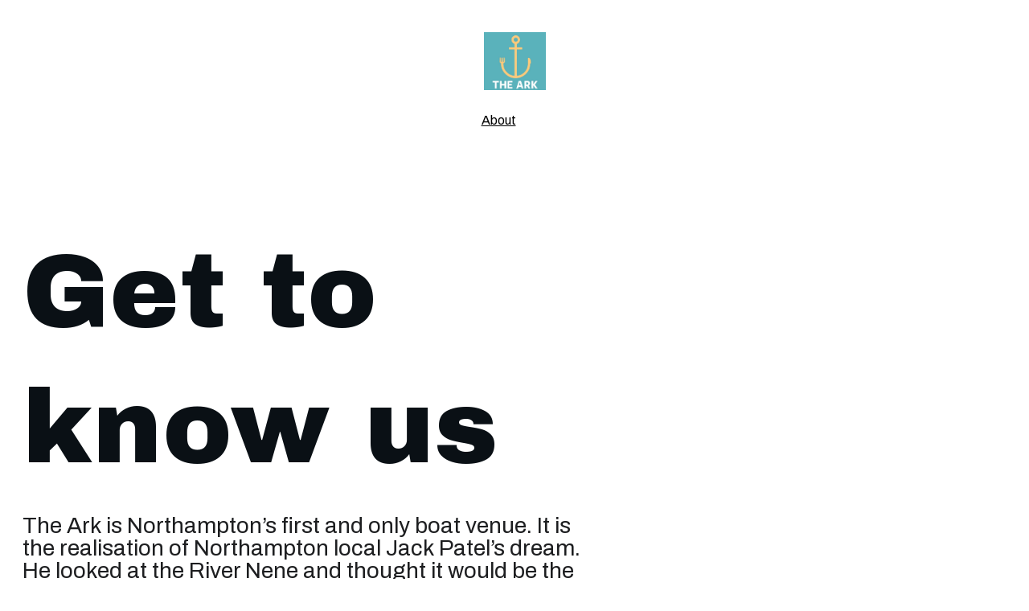

--- FILE ---
content_type: text/html
request_url: https://www.thearknorthampton.com/abouttheark
body_size: 14895
content:
<!DOCTYPE html><html lang="en"> <head><meta charset="utf-8"><meta name="viewport" content="width=device-width, initial-scale=1.0"><meta name="generator" content="Hostinger Website Builder"><script type="application/ld+json">{"@context":"https://schema.org/","name":"About The Ark Northampton","url":"https://thearknorthampton.com/abouttheark","description":"The Ark is Northampton's first and only boat restaurant. Find out how our beautiful barge ended up on the river Nene and the man behind this impressive feat.","inLanguage":"en","keywords":["the ark"],"@type":"WebPage"}</script><!--[--><link rel="preconnect" href="https://assets.zyrosite.com"><!----><!----><!----><!----><!--[--><link rel="alternate" hreflang="x-default" href="https://thearknorthampton.com/abouttheark"><!--]--><link href="https://cdn.zyrosite.com/u1/google-fonts/font-faces?family=Archivo+Black:wght@400&amp;family=Archivo:wght@400&amp;display=swap" rel="preconnect" crossorigin="true"><link href="https://cdn.zyrosite.com/u1/google-fonts/font-faces?family=Archivo+Black:wght@400&amp;family=Archivo:wght@400&amp;display=swap" rel="preload" as="style"><link href="https://cdn.zyrosite.com/u1/google-fonts/font-faces?family=Archivo+Black:wght@400&amp;family=Archivo:wght@400&amp;display=swap" rel="stylesheet" referrerpolicy="no-referrer"><title>About The Ark Northampton</title><meta name="description" content="The Ark is Northampton&#39;s first and only boat restaurant. Find out how our beautiful barge ended up on the river Nene and the man behind this impressive feat."><link rel="icon" size="16x16" href="data:;base64,iVBORw0KGgo="><link rel="icon" size="32x32" href="data:;base64,iVBORw0KGgo="><link rel="icon" size="192x192" href="data:;base64,iVBORw0KGgo="><link rel="apple-touch-icon" href="data:;base64,iVBORw0KGgo="><meta content="https://thearknorthampton.com/abouttheark" property="og:url"><link rel="canonical" href="https://thearknorthampton.com/abouttheark"><meta content="About The Ark Northampton" property="og:title"><meta name="twitter:title" content="About The Ark Northampton"><meta content="website" property="og:type"><meta property="og:description" content="The Ark is Northampton&#39;s first and only boat restaurant. Find out how our beautiful barge ended up on the river Nene and the man behind this impressive feat."><meta name="twitter:description" content="The Ark is Northampton&#39;s first and only boat restaurant. Find out how our beautiful barge ended up on the river Nene and the man behind this impressive feat."><!----><meta name="keywords" content="the ark"><meta property="og:image"><meta name="twitter:image"><meta content="" property="og:image:alt"><meta content="" name="twitter:image:alt"><meta name="twitter:card" content="summary_large_image"><!----><!--]--><style></style><link rel="prefetch" href="https://assets.zyrosite.com/YNqP8O7bBaSXpPzw/traffic.txt"><script>(function(){const postDate = null;

			const currentDate = new Date().setHours(0, 0, 0, 0);
			const postPublishDate = new Date(postDate).setHours(0, 0, 0, 0);

			if (postPublishDate && currentDate < postPublishDate) {
				window.location.replace('/');
			}
		})();</script><link rel="stylesheet" href="/_astro-1767369862669/_slug_.CI1WaYZy.css">
<style>:root{--color-meteorite-dark: #2f1c6a;--color-meteorite-dark-2: #1F1346;--color-meteorite: #8c85ff;--color-meteorite-light: #d5dfff;--color-primary-dark: #5025d1;--color-primary: #673de6;--color-primary-light: #ebe4ff;--color-primary-charts: #B39EF3;--color-danger-dark: #d63163;--color-danger: #fc5185;--color-danger-light: #ffe8ef;--color-danger-charts: #FEA8C2;--color-warning-dark: #fea419;--color-warning-dark-2: #9F6000;--color-warning-charts: #FFD28C;--color-warning: #ffcd35;--color-warning-light: #fff8e2;--color-success-dark: #008361;--color-success: #00b090;--color-success-light: #def4f0;--color-dark: #1d1e20;--color-gray-dark: #36344d;--color-gray: #727586;--color-gray-border: #dadce0;--color-gray-light: #f2f3f6;--color-light: #fff;--color-azure: #357df9;--color-azure-light: #e3ebf9;--color-azure-dark: #265ab2;--color-indigo: #6366F1;--color-neutral-200: #D8DAE0}.whats-app-bubble{position:fixed;right:20px;bottom:24px;z-index:19;display:flex;cursor:pointer;border-radius:100px;box-shadow:#00000026 0 4px 12px}#wtpQualitySign_fixedCSS,#wtpQualitySign_popupCSS{bottom:10px!important}#wtpQualitySign_fixedCSS{z-index:17!important}#wtpQualitySign_popupCSS{z-index:18!important}
</style></head> <body> <div> <style>astro-island,astro-slot,astro-static-slot{display:contents}</style><script>(()=>{var e=async t=>{await(await t())()};(self.Astro||(self.Astro={})).only=e;window.dispatchEvent(new Event("astro:only"));})();</script><script>(()=>{var A=Object.defineProperty;var g=(i,o,a)=>o in i?A(i,o,{enumerable:!0,configurable:!0,writable:!0,value:a}):i[o]=a;var d=(i,o,a)=>g(i,typeof o!="symbol"?o+"":o,a);{let i={0:t=>m(t),1:t=>a(t),2:t=>new RegExp(t),3:t=>new Date(t),4:t=>new Map(a(t)),5:t=>new Set(a(t)),6:t=>BigInt(t),7:t=>new URL(t),8:t=>new Uint8Array(t),9:t=>new Uint16Array(t),10:t=>new Uint32Array(t),11:t=>1/0*t},o=t=>{let[l,e]=t;return l in i?i[l](e):void 0},a=t=>t.map(o),m=t=>typeof t!="object"||t===null?t:Object.fromEntries(Object.entries(t).map(([l,e])=>[l,o(e)]));class y extends HTMLElement{constructor(){super(...arguments);d(this,"Component");d(this,"hydrator");d(this,"hydrate",async()=>{var b;if(!this.hydrator||!this.isConnected)return;let e=(b=this.parentElement)==null?void 0:b.closest("astro-island[ssr]");if(e){e.addEventListener("astro:hydrate",this.hydrate,{once:!0});return}let c=this.querySelectorAll("astro-slot"),n={},h=this.querySelectorAll("template[data-astro-template]");for(let r of h){let s=r.closest(this.tagName);s!=null&&s.isSameNode(this)&&(n[r.getAttribute("data-astro-template")||"default"]=r.innerHTML,r.remove())}for(let r of c){let s=r.closest(this.tagName);s!=null&&s.isSameNode(this)&&(n[r.getAttribute("name")||"default"]=r.innerHTML)}let p;try{p=this.hasAttribute("props")?m(JSON.parse(this.getAttribute("props"))):{}}catch(r){let s=this.getAttribute("component-url")||"<unknown>",v=this.getAttribute("component-export");throw v&&(s+=` (export ${v})`),console.error(`[hydrate] Error parsing props for component ${s}`,this.getAttribute("props"),r),r}let u;await this.hydrator(this)(this.Component,p,n,{client:this.getAttribute("client")}),this.removeAttribute("ssr"),this.dispatchEvent(new CustomEvent("astro:hydrate"))});d(this,"unmount",()=>{this.isConnected||this.dispatchEvent(new CustomEvent("astro:unmount"))})}disconnectedCallback(){document.removeEventListener("astro:after-swap",this.unmount),document.addEventListener("astro:after-swap",this.unmount,{once:!0})}connectedCallback(){if(!this.hasAttribute("await-children")||document.readyState==="interactive"||document.readyState==="complete")this.childrenConnectedCallback();else{let e=()=>{document.removeEventListener("DOMContentLoaded",e),c.disconnect(),this.childrenConnectedCallback()},c=new MutationObserver(()=>{var n;((n=this.lastChild)==null?void 0:n.nodeType)===Node.COMMENT_NODE&&this.lastChild.nodeValue==="astro:end"&&(this.lastChild.remove(),e())});c.observe(this,{childList:!0}),document.addEventListener("DOMContentLoaded",e)}}async childrenConnectedCallback(){let e=this.getAttribute("before-hydration-url");e&&await import(e),this.start()}async start(){let e=JSON.parse(this.getAttribute("opts")),c=this.getAttribute("client");if(Astro[c]===void 0){window.addEventListener(`astro:${c}`,()=>this.start(),{once:!0});return}try{await Astro[c](async()=>{let n=this.getAttribute("renderer-url"),[h,{default:p}]=await Promise.all([import(this.getAttribute("component-url")),n?import(n):()=>()=>{}]),u=this.getAttribute("component-export")||"default";if(!u.includes("."))this.Component=h[u];else{this.Component=h;for(let f of u.split("."))this.Component=this.Component[f]}return this.hydrator=p,this.hydrate},e,this)}catch(n){console.error(`[astro-island] Error hydrating ${this.getAttribute("component-url")}`,n)}}attributeChangedCallback(){this.hydrate()}}d(y,"observedAttributes",["props"]),customElements.get("astro-island")||customElements.define("astro-island",y)}})();</script><astro-island uid="Z2aq92F" component-url="/_astro-1767369862669/ClientHead.DYt03131.js" component-export="default" renderer-url="/_astro-1767369862669/client.DI-5_30c.js" props="{&quot;page-noindex&quot;:[0,false],&quot;canonical-url&quot;:[0,&quot;https://thearknorthampton.com/abouttheark&quot;],&quot;site-meta&quot;:[0,{&quot;version&quot;:[0,197],&quot;template&quot;:[0,&quot;boun&quot;],&quot;buttonSetId&quot;:[0,&quot;2&quot;],&quot;defaultLocale&quot;:[0,&quot;system&quot;],&quot;isPrivateModeActive&quot;:[0,false],&quot;demoEcommerceStoreId&quot;:[0,&quot;demo_01G0E9P2R0CFTNBWEEFCEV8EG5&quot;],&quot;shouldAddWWWPrefixToDomain&quot;:[0,false]}],&quot;domain&quot;:[0,&quot;thearknorthampton.com&quot;]}" ssr client="only" opts="{&quot;name&quot;:&quot;ClientHead&quot;,&quot;value&quot;:&quot;vue&quot;}"></astro-island> <script>(()=>{var e=async t=>{await(await t())()};(self.Astro||(self.Astro={})).load=e;window.dispatchEvent(new Event("astro:load"));})();</script><astro-island uid="1bfXi4" prefix="v1" component-url="/_astro-1767369862669/Page.klFBhIbg.js" component-export="default" renderer-url="/_astro-1767369862669/client.DI-5_30c.js" props="{&quot;pageData&quot;:[0,{&quot;pages&quot;:[0,{&quot;home&quot;:[0,{&quot;meta&quot;:[0,{&quot;title&quot;:[0,&quot;Home - The Ark Northampton - Northampton&#39;s Only Boat Venue &amp; Vegan Cafe&quot;],&quot;keywords&quot;:[1,[[0,&quot;Venue&quot;]]],&quot;description&quot;:[0,&quot;The Ark Northampton is Northampton&#39;s first and only boat venue. Available for private hire for all occasions. The Ark is also home to a vegan cafe open on Saturdays and Sundays.&quot;],&quot;focusKeyword&quot;:[0,&quot;Venue&quot;]}],&quot;name&quot;:[0,&quot;Home&quot;],&quot;slug&quot;:[0,&quot;&quot;],&quot;type&quot;:[0,&quot;default&quot;],&quot;blocks&quot;:[1,[[0,&quot;block0&quot;],[0,&quot;block1&quot;],[0,&quot;block4&quot;],[0,&quot;block2&quot;],[0,&quot;z9MByf&quot;],[0,&quot;block3&quot;],[0,&quot;block5&quot;],[0,&quot;block6&quot;],[0,&quot;zdRho3&quot;]]],&quot;hiddenSlots&quot;:[1,[]]}],&quot;z93ftA&quot;:[0,{&quot;meta&quot;:[0,{&quot;noindex&quot;:[0,false],&quot;keywords&quot;:[1,[[0,&quot;venue hire&quot;]]],&quot;password&quot;:[0,&quot;&quot;],&quot;ogImageAlt&quot;:[0,&quot;&quot;],&quot;description&quot;:[0,&quot;The Ark Northampton is available for hire for all occasions. Birthdays, weddings, baby showers, our space is perfect for any event. If you are looking for venue hire in Northampton, we have you covered. &quot;],&quot;focusKeyword&quot;:[0,&quot;venue hire&quot;],&quot;passwordDesign&quot;:[0,&quot;default&quot;],&quot;passwordBackText&quot;:[0,&quot;Back to&quot;],&quot;passwordButtonText&quot;:[0,&quot;Enter&quot;],&quot;passwordHeadingText&quot;:[0,&quot;Guest area&quot;],&quot;passwordSubheadingText&quot;:[0,&quot;Please enter the password to access the page&quot;],&quot;passwordPlaceholderText&quot;:[0,&quot;Type password&quot;]}],&quot;name&quot;:[0,&quot;Venue Hire&quot;],&quot;slug&quot;:[0,&quot;venue-hire&quot;],&quot;type&quot;:[0,&quot;default&quot;],&quot;blocks&quot;:[1,[[0,&quot;zYO3x8&quot;],[0,&quot;z4Qgdg&quot;],[0,&quot;zZ8GFA&quot;],[0,&quot;zAQimH&quot;],[0,&quot;zp-gjk&quot;],[0,&quot;ztCgwV&quot;],[0,&quot;zGrQo5&quot;]]],&quot;hiddenSlots&quot;:[1,[]]}],&quot;z9D3WR&quot;:[0,{&quot;meta&quot;:[0,{&quot;title&quot;:[0,&quot;About The Ark Northampton&quot;],&quot;noindex&quot;:[0,false],&quot;keywords&quot;:[1,[[0,&quot;the ark&quot;]]],&quot;password&quot;:[0,&quot;&quot;],&quot;ogImageAlt&quot;:[0,&quot;&quot;],&quot;description&quot;:[0,&quot;The Ark is Northampton&#39;s first and only boat restaurant. Find out how our beautiful barge ended up on the river Nene and the man behind this impressive feat.&quot;],&quot;focusKeyword&quot;:[0,&quot;the ark&quot;],&quot;passwordDesign&quot;:[0,&quot;default&quot;],&quot;passwordBackText&quot;:[0,&quot;Back to&quot;],&quot;passwordButtonText&quot;:[0,&quot;Enter&quot;],&quot;passwordHeadingText&quot;:[0,&quot;Guest area&quot;],&quot;passwordSubheadingText&quot;:[0,&quot;Please enter the password to access the page&quot;],&quot;passwordPlaceholderText&quot;:[0,&quot;Type password&quot;]}],&quot;name&quot;:[0,&quot;About&quot;],&quot;slug&quot;:[0,&quot;abouttheark&quot;],&quot;type&quot;:[0,&quot;default&quot;],&quot;blocks&quot;:[1,[[0,&quot;zongvb&quot;],[0,&quot;zgzjFR&quot;],[0,&quot;zgodY7&quot;],[0,&quot;zb1Pi8&quot;]]],&quot;hiddenSlots&quot;:[1,[]]}],&quot;zIFFYq&quot;:[0,{&quot;meta&quot;:[0,{&quot;title&quot;:[0,&quot;Curry Night&quot;],&quot;noindex&quot;:[0,false],&quot;keywords&quot;:[1,[[0,&quot;Curry Night&quot;]]],&quot;password&quot;:[0,&quot;&quot;],&quot;ogImageAlt&quot;:[0,&quot;&quot;],&quot;description&quot;:[0,&quot;Do you want to enjoy authentic Gujarati food in Northampton? Then come along to one of famous curry nights. Enjoy a 2 or 3 course meal on board our boat at night. Find out more about our next curry night. &quot;],&quot;focusKeyword&quot;:[0,&quot;Curry Night&quot;],&quot;passwordDesign&quot;:[0,&quot;default&quot;],&quot;passwordBackText&quot;:[0,&quot;Back to&quot;],&quot;passwordButtonText&quot;:[0,&quot;Enter&quot;],&quot;passwordHeadingText&quot;:[0,&quot;Guest area&quot;],&quot;passwordSubheadingText&quot;:[0,&quot;Please enter the password to access the page&quot;],&quot;passwordPlaceholderText&quot;:[0,&quot;Type password&quot;]}],&quot;name&quot;:[0,&quot;Curry Night&quot;],&quot;slug&quot;:[0,&quot;curry-night&quot;],&quot;type&quot;:[0,&quot;default&quot;],&quot;blocks&quot;:[1,[[0,&quot;z8hpxj&quot;]]],&quot;hiddenSlots&quot;:[1,[]]}],&quot;zlI-ZD&quot;:[0,{&quot;meta&quot;:[0,{&quot;noindex&quot;:[0,false],&quot;keywords&quot;:[1,[[0,&quot;vegan cafe&quot;]]],&quot;password&quot;:[0,&quot;&quot;],&quot;ogImageAlt&quot;:[0,&quot;&quot;],&quot;description&quot;:[0,&quot;We are Northampton&#39;s first and only 100% vegan cafe. Come and enjoy a variety of plant based food on board our beautiful boat, surrounded the most picturesque views in Northampton. &quot;],&quot;focusKeyword&quot;:[0,&quot;vegan cafe&quot;],&quot;passwordDesign&quot;:[0,&quot;default&quot;],&quot;passwordBackText&quot;:[0,&quot;Back to&quot;],&quot;passwordButtonText&quot;:[0,&quot;Enter&quot;],&quot;passwordHeadingText&quot;:[0,&quot;Guest area&quot;],&quot;passwordSubheadingText&quot;:[0,&quot;Please enter the password to access the page&quot;],&quot;passwordPlaceholderText&quot;:[0,&quot;Type password&quot;]}],&quot;name&quot;:[0,&quot;Vegan Cafe&quot;],&quot;slug&quot;:[0,&quot;vegan-cafe&quot;],&quot;type&quot;:[0,&quot;default&quot;],&quot;blocks&quot;:[1,[[0,&quot;zp6Ijx&quot;],[0,&quot;zPGmSu&quot;]]],&quot;hiddenSlots&quot;:[1,[]]}],&quot;zwhmVs&quot;:[0,{&quot;meta&quot;:[0,{&quot;title&quot;:[0,&quot;Mother&#39;s Day Northampton&quot;],&quot;noindex&quot;:[0,false],&quot;keywords&quot;:[1,[[0,&quot;mother&#39;s day northampton&quot;]]],&quot;password&quot;:[0,&quot;&quot;],&quot;ogImageAlt&quot;:[0,&quot;&quot;],&quot;description&quot;:[0,&quot;Are you looking for somewhere to enjoy Mother&#39;s Day Northampton? We have a delicious vegan afternoon tea available for you to enjoy with your loved ones. Make Mother&#39;s Day 2025 a special one.&quot;],&quot;focusKeyword&quot;:[0,&quot;mother&#39;s day northampton&quot;],&quot;passwordDesign&quot;:[0,&quot;default&quot;],&quot;passwordBackText&quot;:[0,&quot;Back to&quot;],&quot;passwordButtonText&quot;:[0,&quot;Enter&quot;],&quot;passwordHeadingText&quot;:[0,&quot;Guest area&quot;],&quot;passwordSubheadingText&quot;:[0,&quot;Please enter the password to access the page&quot;],&quot;passwordPlaceholderText&quot;:[0,&quot;Type password&quot;]}],&quot;name&quot;:[0,&quot;Mothers Day&quot;],&quot;slug&quot;:[0,&quot;mothersdaynorthampton&quot;],&quot;type&quot;:[0,&quot;default&quot;],&quot;blocks&quot;:[1,[[0,&quot;zowVKv&quot;]]],&quot;hiddenSlots&quot;:[1,[]]}]}],&quot;blocks&quot;:[0,{&quot;header&quot;:[0,{&quot;slot&quot;:[0,&quot;header&quot;],&quot;type&quot;:[0,&quot;BlockNavigation&quot;],&quot;mobile&quot;:[0,{&quot;height&quot;:[0,152],&quot;logoHeight&quot;:[0,72]}],&quot;desktop&quot;:[0,{&quot;height&quot;:[0,198],&quot;logoHeight&quot;:[0,72]}],&quot;settings&quot;:[0,{&quot;styles&quot;:[0,{&quot;width&quot;:[0,&quot;1240px&quot;],&quot;padding&quot;:[0,&quot;40px 16px&quot;],&quot;logo-width&quot;:[0,&quot;77px&quot;],&quot;cartIconSize&quot;:[0,&quot;24px&quot;],&quot;link-spacing&quot;:[0,&quot;31px&quot;],&quot;m-logo-width&quot;:[0,&quot;77px&quot;],&quot;element-spacing&quot;:[0,&quot;30px&quot;],&quot;contrastBackgroundColor&quot;:[0,&quot;rgb(63, 144, 153)&quot;]}],&quot;cartText&quot;:[0,&quot;Shopping bag&quot;],&quot;isSticky&quot;:[0,true],&quot;showLogo&quot;:[0,true],&quot;headerLayout&quot;:[0,&quot;desktop-5&quot;],&quot;isCartVisible&quot;:[0,true],&quot;logoImagePath&quot;:[0,&quot;1612-logo-mp8q03LjrRCrl3VX.jpg&quot;],&quot;mHeaderLayout&quot;:[0,&quot;mobile-1&quot;],&quot;logoImageOrigin&quot;:[0,&quot;assets&quot;],&quot;mobileLinksAlignment&quot;:[0,&quot;right&quot;]}],&quot;zindexes&quot;:[1,[]],&quot;background&quot;:[0,{&quot;color&quot;:[0,&quot;rgb(90, 177, 187)&quot;],&quot;current&quot;:[0,&quot;color&quot;],&quot;isTransparent&quot;:[0,false]}],&quot;components&quot;:[1,[]],&quot;logoAspectRatio&quot;:[0,1.0694444444444444],&quot;navLinkTextColor&quot;:[0,&quot;rgb(255, 255, 255)&quot;],&quot;navLinkTextColorHover&quot;:[0,&quot;rgb(0, 0, 0)&quot;]}],&quot;zJuBb3&quot;:[0,{&quot;slot&quot;:[0,&quot;footer&quot;],&quot;type&quot;:[0,&quot;BlockLayout&quot;],&quot;mobile&quot;:[0,{&quot;minHeight&quot;:[0,241]}],&quot;desktop&quot;:[0,{&quot;minHeight&quot;:[0,464]}],&quot;settings&quot;:[0,{&quot;styles&quot;:[0,{&quot;cols&quot;:[0,&quot;12&quot;],&quot;rows&quot;:[0,7],&quot;width&quot;:[0,&quot;1224px&quot;],&quot;m-rows&quot;:[0,&quot;1&quot;],&quot;col-gap&quot;:[0,&quot;24px&quot;],&quot;row-gap&quot;:[0,&quot;16px&quot;],&quot;row-size&quot;:[0,&quot;48px&quot;],&quot;column-gap&quot;:[0,&quot;24px&quot;],&quot;block-padding&quot;:[0,&quot;16px 0 16px 0&quot;],&quot;m-block-padding&quot;:[0,&quot;40px 16px 40px 16px&quot;],&quot;oldContentWidth&quot;:[0,&quot;1600px&quot;]}]}],&quot;zindexes&quot;:[1,[[0,&quot;zgINkE&quot;],[0,&quot;zZWEP0&quot;]]],&quot;background&quot;:[0,{&quot;color&quot;:[0,&quot;rgb(0, 0, 0)&quot;],&quot;current&quot;:[0,&quot;color&quot;]}],&quot;components&quot;:[1,[[0,&quot;zgINkE&quot;],[0,&quot;zZWEP0&quot;]]]}],&quot;zb1Pi8&quot;:[0,{&quot;type&quot;:[0,&quot;BlockLayout&quot;],&quot;mobile&quot;:[0,{&quot;isHidden&quot;:[0,false],&quot;minHeight&quot;:[0,355]}],&quot;desktop&quot;:[0,{&quot;isHidden&quot;:[0,false],&quot;minHeight&quot;:[0,625]}],&quot;settings&quot;:[0,{&quot;styles&quot;:[0,{&quot;block-padding&quot;:[0,&quot;16px 0 16px 0&quot;],&quot;m-block-padding&quot;:[0,&quot;16px&quot;]}]}],&quot;zindexes&quot;:[1,[[0,&quot;zX-D65&quot;]]],&quot;background&quot;:[0,{&quot;color&quot;:[0,&quot;rgb(255, 255, 255)&quot;],&quot;current&quot;:[0,&quot;color&quot;]}],&quot;components&quot;:[1,[[0,&quot;zX-D65&quot;]]],&quot;initialBlockId&quot;:[0,&quot;ziF13N&quot;]}],&quot;zgodY7&quot;:[0,{&quot;type&quot;:[0,&quot;BlockLayout&quot;],&quot;mobile&quot;:[0,{&quot;minHeight&quot;:[0,599]}],&quot;desktop&quot;:[0,{&quot;minHeight&quot;:[0,534]}],&quot;settings&quot;:[0,{&quot;styles&quot;:[0,{&quot;block-padding&quot;:[0,&quot;16px 0 16px 0&quot;],&quot;m-block-padding&quot;:[0,&quot;16px&quot;]}]}],&quot;zindexes&quot;:[1,[[0,&quot;zgiC1d&quot;],[0,&quot;zPnhd1&quot;]]],&quot;background&quot;:[0,{&quot;color&quot;:[0,&quot;rgb(255, 255, 255)&quot;],&quot;current&quot;:[0,&quot;color&quot;]}],&quot;components&quot;:[1,[[0,&quot;zgiC1d&quot;],[0,&quot;zPnhd1&quot;]]],&quot;initialBlockId&quot;:[0,&quot;zhOARa&quot;]}],&quot;zgzjFR&quot;:[0,{&quot;type&quot;:[0,&quot;BlockLayout&quot;],&quot;mobile&quot;:[0,{&quot;isHidden&quot;:[0,false],&quot;minHeight&quot;:[0,355]}],&quot;desktop&quot;:[0,{&quot;isHidden&quot;:[0,false],&quot;minHeight&quot;:[0,1019]}],&quot;settings&quot;:[0,{&quot;styles&quot;:[0,{&quot;block-padding&quot;:[0,&quot;16px 0 16px 0&quot;],&quot;m-block-padding&quot;:[0,&quot;16px&quot;]}]}],&quot;zindexes&quot;:[1,[[0,&quot;zUoV8n&quot;]]],&quot;background&quot;:[0,{&quot;color&quot;:[0,&quot;rgb(255, 255, 255)&quot;],&quot;video&quot;:[0,{&quot;videoSrc&quot;:[0,&quot;https://videos.pexels.com/video-files/3571264/3571264-hd_1920_1080_30fps.mp4&quot;],&quot;videoThumbnailSrc&quot;:[0,&quot;https://images.pexels.com/videos/3571264/free-video-3571264.jpg?auto=compress&amp;cs=tinysrgb&amp;fit=crop&amp;h=630&amp;w=1200&quot;]}],&quot;current&quot;:[0,&quot;color&quot;]}],&quot;components&quot;:[1,[[0,&quot;zUoV8n&quot;]]],&quot;initialBlockId&quot;:[0,&quot;zCeqoU&quot;]}],&quot;zongvb&quot;:[0,{&quot;type&quot;:[0,&quot;BlockLayout&quot;],&quot;mobile&quot;:[0,{&quot;minHeight&quot;:[0,514]}],&quot;desktop&quot;:[0,{&quot;isHidden&quot;:[0,false],&quot;minHeight&quot;:[0,760]}],&quot;settings&quot;:[0,{&quot;styles&quot;:[0,{&quot;block-padding&quot;:[0,&quot;16px 0 16px 0&quot;],&quot;m-block-padding&quot;:[0,&quot;16px&quot;]}]}],&quot;zindexes&quot;:[1,[[0,&quot;zBB9Ud&quot;]]],&quot;background&quot;:[0,{&quot;color&quot;:[0,&quot;rgb(255, 255, 255)&quot;],&quot;current&quot;:[0,&quot;color&quot;]}],&quot;components&quot;:[1,[[0,&quot;zBB9Ud&quot;]]],&quot;initialBlockId&quot;:[0,&quot;z6Avrq&quot;]}]}],&quot;elements&quot;:[0,{&quot;zBB9Ud&quot;:[0,{&quot;type&quot;:[0,&quot;GridTextBox&quot;],&quot;mobile&quot;:[0,{&quot;top&quot;:[0,35],&quot;left&quot;:[0,0],&quot;width&quot;:[0,328],&quot;height&quot;:[0,500]}],&quot;content&quot;:[0,&quot;&lt;h1 dir=\&quot;auto\&quot; style=\&quot;color: rgb(10, 16, 21); --lineHeightDesktop: 1.3; --fontSizeDesktop: 130px; margin-bottom: 24px\&quot;&gt;Get to know us&lt;/h1&gt;&lt;p dir=\&quot;auto\&quot; class=\&quot;body-large\&quot;&gt;&lt;span style=\&quot;color: rgb(var(--color_11))\&quot;&gt;The Ark is Northampton’s first and only boat venue. It is the realisation of Northampton local Jack Patel’s dream. He looked at the River Nene and thought it would be the perfect location for a boat to bring people together. After eight long years of planning and gruelling year in build, The Ark was finally finished in 2014.&lt;/span&gt;&lt;/p&gt;&lt;p dir=\&quot;auto\&quot; class=\&quot;body-large\&quot;&gt;&lt;span style=\&quot;color: rgb(var(--color_11))\&quot;&gt;The result is a beautiful white barge consisting of the dining area, bar, front decking and the open air top deck.&lt;/span&gt;&lt;/p&gt;&lt;p dir=\&quot;auto\&quot; style=\&quot;color: rgb(var(--color_15)); letter-spacing: normal; margin-bottom: 0px\&quot; class=\&quot;body\&quot;&gt;&lt;/p&gt;&quot;],&quot;desktop&quot;:[0,{&quot;top&quot;:[0,80],&quot;left&quot;:[0,0],&quot;width&quot;:[0,709],&quot;height&quot;:[0,680]}],&quot;settings&quot;:[0,{&quot;styles&quot;:[0,{&quot;text&quot;:[0,&quot;left&quot;],&quot;align&quot;:[0,&quot;flex-start&quot;],&quot;justify&quot;:[0,&quot;flex-start&quot;],&quot;m-element-margin&quot;:[0,&quot;0 0 16px 0&quot;]}]}],&quot;initialElementId&quot;:[0,&quot;zQQaCb&quot;]}],&quot;zPnhd1&quot;:[0,{&quot;type&quot;:[0,&quot;GridTextBox&quot;],&quot;mobile&quot;:[0,{&quot;top&quot;:[0,344],&quot;left&quot;:[0,0],&quot;width&quot;:[0,328],&quot;height&quot;:[0,240]}],&quot;content&quot;:[0,&quot;&lt;h3 style=\&quot;color: rgb(10, 16, 21); margin-bottom: 24px\&quot; dir=\&quot;auto\&quot;&gt;Family Business&lt;/h3&gt;&lt;p class=\&quot;body\&quot; style=\&quot;color: rgb(10, 16, 21)\&quot; dir=\&quot;auto\&quot;&gt;While the boat is Jack&#39;s idea, the cafe and events are managed by his daughter Hema and wife Charlie is the chef on board, responsible for the best Indian food in town.&lt;/p&gt;&quot;],&quot;desktop&quot;:[0,{&quot;top&quot;:[0,46],&quot;left&quot;:[0,618],&quot;width&quot;:[0,503],&quot;height&quot;:[0,304]}],&quot;settings&quot;:[0,{&quot;styles&quot;:[0,{&quot;text&quot;:[0,&quot;left&quot;],&quot;align&quot;:[0,&quot;flex-start&quot;],&quot;justify&quot;:[0,&quot;flex-start&quot;],&quot;m-element-margin&quot;:[0,&quot;0 0 16px 0&quot;]}]}],&quot;initialElementId&quot;:[0,&quot;zm8Mhx&quot;]}],&quot;zUoV8n&quot;:[0,{&quot;rel&quot;:[0,&quot;nofollow&quot;],&quot;type&quot;:[0,&quot;GridImage&quot;],&quot;mobile&quot;:[0,{&quot;top&quot;:[0,35],&quot;left&quot;:[0,0],&quot;width&quot;:[0,328],&quot;height&quot;:[0,278]}],&quot;desktop&quot;:[0,{&quot;top&quot;:[0,40],&quot;left&quot;:[0,0],&quot;width&quot;:[0,1224],&quot;height&quot;:[0,979]}],&quot;settings&quot;:[0,{&quot;alt&quot;:[0,&quot;Jack patel is cleaning the ark northampton while standing in the river nene&quot;],&quot;path&quot;:[0,&quot;img_9384_original-2-AE0az6gxgzIae9ea.jpg&quot;],&quot;origin&quot;:[0,&quot;assets&quot;],&quot;styles&quot;:[0,{&quot;align&quot;:[0,&quot;center&quot;],&quot;justify&quot;:[0,&quot;center&quot;],&quot;m-element-margin&quot;:[0,&quot;0 0 16px 0&quot;]}],&quot;clickAction&quot;:[0,&quot;none&quot;]}],&quot;initialElementId&quot;:[0,&quot;zXF6Zp&quot;],&quot;fullResolutionWidth&quot;:[0,1572],&quot;fullResolutionHeight&quot;:[0,1258]}],&quot;zX-D65&quot;:[0,{&quot;rel&quot;:[0,&quot;nofollow&quot;],&quot;type&quot;:[0,&quot;GridImage&quot;],&quot;mobile&quot;:[0,{&quot;top&quot;:[0,35],&quot;left&quot;:[0,0],&quot;width&quot;:[0,328],&quot;height&quot;:[0,278]}],&quot;desktop&quot;:[0,{&quot;top&quot;:[0,40],&quot;left&quot;:[0,0],&quot;width&quot;:[0,1224],&quot;height&quot;:[0,544]}],&quot;settings&quot;:[0,{&quot;alt&quot;:[0,&quot;a large white boat, the ark northampton, sits in the river nene on a sunny day&quot;],&quot;path&quot;:[0,&quot;img_0706_original-mp8q03DZZjiZPPRO.jpg&quot;],&quot;origin&quot;:[0,&quot;assets&quot;],&quot;styles&quot;:[0,{&quot;align&quot;:[0,&quot;center&quot;],&quot;justify&quot;:[0,&quot;center&quot;],&quot;m-element-margin&quot;:[0,&quot;0 0 16px 0&quot;]}],&quot;clickAction&quot;:[0,&quot;none&quot;]}],&quot;initialElementId&quot;:[0,&quot;zs5PJX&quot;],&quot;fullResolutionWidth&quot;:[0,4032],&quot;fullResolutionHeight&quot;:[0,3024]}],&quot;zZWEP0&quot;:[0,{&quot;type&quot;:[0,&quot;GridSocialIcons&quot;],&quot;links&quot;:[1,[[0,{&quot;svg&quot;:[0,&quot;&lt;svg width=\&quot;24\&quot; height=\&quot;24\&quot; viewBox=\&quot;0 0 24 24\&quot; fill=\&quot;none\&quot; xmlns=\&quot;http://www.w3.org/2000/svg\&quot;&gt;\n&lt;path d=\&quot;M18.244 2.25H21.552L14.325 10.51L22.827 21.75H16.17L10.956 14.933L4.99003 21.75H1.68003L9.41003 12.915L1.25403 2.25H8.08003L12.793 8.481L18.244 2.25ZM17.083 19.77H18.916L7.08403 4.126H5.11703L17.083 19.77Z\&quot; fill=\&quot;currentColor\&quot;&gt;&lt;/path&gt;\n&lt;/svg&gt;\n&quot;],&quot;icon&quot;:[0,&quot;twitter&quot;],&quot;link&quot;:[0,&quot;https://twitter.com/thearknpton&quot;]}],[0,{&quot;svg&quot;:[0,&quot;&lt;svg width=\&quot;24\&quot; height=\&quot;24\&quot; viewBox=\&quot;0 0 24 24\&quot; fill=\&quot;none\&quot; xmlns=\&quot;http://www.w3.org/2000/svg\&quot;&gt;\n&lt;path d=\&quot;M24 12.0726C24 5.44354 18.629 0.0725708 12 0.0725708C5.37097 0.0725708 0 5.44354 0 12.0726C0 18.0619 4.38823 23.0264 10.125 23.9274V15.5414H7.07661V12.0726H10.125V9.4287C10.125 6.42144 11.9153 4.76031 14.6574 4.76031C15.9706 4.76031 17.3439 4.99451 17.3439 4.99451V7.94612H15.8303C14.34 7.94612 13.875 8.87128 13.875 9.82015V12.0726H17.2031L16.6708 15.5414H13.875V23.9274C19.6118 23.0264 24 18.0619 24 12.0726Z\&quot; fill=\&quot;currentColor\&quot;&gt;&lt;/path&gt;\n&lt;/svg&gt;\n&quot;],&quot;icon&quot;:[0,&quot;facebook&quot;],&quot;link&quot;:[0,&quot;https://www.facebook.com/thearknorthampton&quot;]}],[0,{&quot;svg&quot;:[0,&quot;&lt;svg width=\&quot;24\&quot; height=\&quot;24\&quot; viewBox=\&quot;0 0 24 24\&quot; fill=\&quot;none\&quot; xmlns=\&quot;http://www.w3.org/2000/svg\&quot;&gt;\n&lt;path d=\&quot;M12.0027 5.84808C8.59743 5.84808 5.85075 8.59477 5.85075 12C5.85075 15.4053 8.59743 18.1519 12.0027 18.1519C15.4079 18.1519 18.1546 15.4053 18.1546 12C18.1546 8.59477 15.4079 5.84808 12.0027 5.84808ZM12.0027 15.9996C9.80212 15.9996 8.00312 14.2059 8.00312 12C8.00312 9.7941 9.79677 8.00046 12.0027 8.00046C14.2086 8.00046 16.0022 9.7941 16.0022 12C16.0022 14.2059 14.2032 15.9996 12.0027 15.9996ZM19.8412 5.59644C19.8412 6.39421 19.1987 7.03135 18.4062 7.03135C17.6085 7.03135 16.9713 6.38885 16.9713 5.59644C16.9713 4.80402 17.6138 4.16153 18.4062 4.16153C19.1987 4.16153 19.8412 4.80402 19.8412 5.59644ZM23.9157 7.05277C23.8247 5.13063 23.3856 3.42801 21.9775 2.02522C20.5747 0.622429 18.8721 0.183388 16.9499 0.0870135C14.9689 -0.0254238 9.03112 -0.0254238 7.05008 0.0870135C5.1333 0.178034 3.43068 0.617075 2.02253 2.01986C0.614389 3.42265 0.180703 5.12527 0.0843279 7.04742C-0.0281093 9.02845 -0.0281093 14.9662 0.0843279 16.9472C0.175349 18.8694 0.614389 20.572 2.02253 21.9748C3.43068 23.3776 5.12794 23.8166 7.05008 23.913C9.03112 24.0254 14.9689 24.0254 16.9499 23.913C18.8721 23.822 20.5747 23.3829 21.9775 21.9748C23.3803 20.572 23.8193 18.8694 23.9157 16.9472C24.0281 14.9662 24.0281 9.03381 23.9157 7.05277ZM21.3564 19.0728C20.9388 20.1223 20.1303 20.9307 19.0755 21.3537C17.496 21.9802 13.7481 21.8356 12.0027 21.8356C10.2572 21.8356 6.50396 21.9748 4.92984 21.3537C3.88042 20.9361 3.07195 20.1276 2.64897 19.0728C2.02253 17.4934 2.16709 13.7455 2.16709 12C2.16709 10.2546 2.02789 6.50129 2.64897 4.92717C3.06659 3.87776 3.87507 3.06928 4.92984 2.6463C6.50931 2.01986 10.2572 2.16443 12.0027 2.16443C13.7481 2.16443 17.5014 2.02522 19.0755 2.6463C20.1249 3.06392 20.9334 3.8724 21.3564 4.92717C21.9828 6.50665 21.8383 10.2546 21.8383 12C21.8383 13.7455 21.9828 17.4987 21.3564 19.0728Z\&quot; fill=\&quot;currentColor\&quot;&gt;&lt;/path&gt;\n&lt;/svg&gt;\n&quot;],&quot;icon&quot;:[0,&quot;instagram&quot;],&quot;link&quot;:[0,&quot;https://www.instagram.com/thearknorthampton&quot;]}]]],&quot;mobile&quot;:[0,{&quot;top&quot;:[0,183],&quot;left&quot;:[0,0],&quot;width&quot;:[0,82],&quot;height&quot;:[0,18]}],&quot;desktop&quot;:[0,{&quot;top&quot;:[0,351],&quot;left&quot;:[0,0],&quot;width&quot;:[0,94],&quot;height&quot;:[0,18]}],&quot;settings&quot;:[0,{&quot;styles&quot;:[0,{&quot;m-width&quot;:[0,&quot;27.953890489913547%&quot;],&quot;icon-size&quot;:[0,&quot;18px&quot;],&quot;icon-color&quot;:[0,&quot;rgb(255, 255, 255)&quot;],&quot;icon-spacing&quot;:[0,&quot;space-around&quot;],&quot;icon-direction&quot;:[0,&quot;row&quot;],&quot;icon-color-hover&quot;:[0,&quot;rgb(255, 255, 255)&quot;],&quot;m-element-margin&quot;:[0,&quot;0 0 16px 0&quot;],&quot;space-between-icons&quot;:[0,&quot;20px&quot;]}],&quot;useBrandColors&quot;:[0,false]}]}],&quot;zgINkE&quot;:[0,{&quot;type&quot;:[0,&quot;GridTextBox&quot;],&quot;mobile&quot;:[0,{&quot;top&quot;:[0,35],&quot;left&quot;:[0,0],&quot;width&quot;:[0,328],&quot;height&quot;:[0,130]}],&quot;content&quot;:[0,&quot;&lt;h4 style=\&quot;color: rgb(0, 0, 0)\&quot; dir=\&quot;auto\&quot;&gt;&lt;span style=\&quot;color: rgb(255, 255, 255)\&quot;&gt;GET IN TOUCH&lt;/span&gt;&lt;/h4&gt;&lt;p class=\&quot;body-small\&quot; style=\&quot;color: rgb(0, 0, 0); margin-bottom: 24px\&quot; dir=\&quot;auto\&quot;&gt;&lt;span style=\&quot;color: rgb(255, 255, 255)\&quot;&gt;07731 837118&lt;/span&gt;&lt;/p&gt;&lt;p class=\&quot;body-small\&quot; style=\&quot;color: rgb(0, 0, 0)\&quot; dir=\&quot;auto\&quot;&gt;&lt;span style=\&quot;color: rgb(255, 255, 255)\&quot;&gt;&lt;u&gt;thearknorthampton@gmail.com&lt;/u&gt;&lt;/span&gt;&lt;/p&gt;&quot;],&quot;desktop&quot;:[0,{&quot;top&quot;:[0,125],&quot;left&quot;:[0,0],&quot;width&quot;:[0,496],&quot;height&quot;:[0,150]}],&quot;settings&quot;:[0,{&quot;styles&quot;:[0,{&quot;text&quot;:[0,&quot;left&quot;],&quot;align&quot;:[0,&quot;flex-start&quot;],&quot;justify&quot;:[0,&quot;center&quot;],&quot;m-element-margin&quot;:[0,&quot;0 0 21px 0&quot;]}]}]}],&quot;zgiC1d&quot;:[0,{&quot;type&quot;:[0,&quot;GridTextBox&quot;],&quot;mobile&quot;:[0,{&quot;top&quot;:[0,37],&quot;left&quot;:[0,0],&quot;width&quot;:[0,328],&quot;height&quot;:[0,288]}],&quot;content&quot;:[0,&quot;&lt;h3 dir=\&quot;auto\&quot; style=\&quot;color: rgb(10, 16, 21); margin-bottom: 24px\&quot;&gt;Yes It&#39;s A Real Boat&lt;/h3&gt;&lt;p dir=\&quot;auto\&quot; style=\&quot;color: rgb(10, 16, 21)\&quot; class=\&quot;body\&quot;&gt;It&#39;s been 10 years since we moored up at Midsummer Meadow and we are still constantly asked if the boat is real. Yes it is a real barge which is floating on the river. Thankfully we don&#39;t experience much choppy waters so the boat itself is very stable.&lt;/p&gt;&quot;],&quot;desktop&quot;:[0,{&quot;top&quot;:[0,46],&quot;left&quot;:[0,0],&quot;width&quot;:[0,503],&quot;height&quot;:[0,364]}],&quot;settings&quot;:[0,{&quot;styles&quot;:[0,{&quot;text&quot;:[0,&quot;left&quot;],&quot;align&quot;:[0,&quot;flex-start&quot;],&quot;justify&quot;:[0,&quot;flex-start&quot;],&quot;m-element-margin&quot;:[0,&quot;0 0 16px 0&quot;]}]}],&quot;initialElementId&quot;:[0,&quot;zuvbzr&quot;]}]}],&quot;nav&quot;:[1,[[0,{&quot;linkType&quot;:[0,&quot;Page&quot;],&quot;subItems&quot;:[1,[]],&quot;navItemId&quot;:[0,&quot;home&quot;],&quot;linkedPageId&quot;:[0,&quot;home&quot;]}],[0,{&quot;isHidden&quot;:[0,true],&quot;linkType&quot;:[0,&quot;Page&quot;],&quot;subItems&quot;:[1,[]],&quot;navItemId&quot;:[0,&quot;zghBg-&quot;],&quot;linkedPageId&quot;:[0,&quot;zIFFYq&quot;]}],[0,{&quot;isHidden&quot;:[0,true],&quot;linkType&quot;:[0,&quot;Page&quot;],&quot;subItems&quot;:[1,[]],&quot;navItemId&quot;:[0,&quot;zViQiP&quot;],&quot;linkedPageId&quot;:[0,&quot;z93ftA&quot;]}],[0,{&quot;isHidden&quot;:[0,true],&quot;linkType&quot;:[0,&quot;Page&quot;],&quot;subItems&quot;:[1,[]],&quot;navItemId&quot;:[0,&quot;zJU4C6&quot;],&quot;linkedPageId&quot;:[0,&quot;zwhmVs&quot;]}],[0,{&quot;rel&quot;:[0,&quot;&quot;],&quot;href&quot;:[0,&quot;#rsvp&quot;],&quot;name&quot;:[0,&quot;Vegan Cafe&quot;],&quot;target&quot;:[0,&quot;_self&quot;],&quot;isHidden&quot;:[0,true],&quot;linkType&quot;:[0,&quot;Link&quot;],&quot;subItems&quot;:[1,[]],&quot;navItemId&quot;:[0,&quot;z5o5vD&quot;],&quot;innerLinkType&quot;:[0,&quot;external&quot;],&quot;innerLinkPageId&quot;:[0,&quot;&quot;]}],[0,{&quot;rel&quot;:[0,&quot;&quot;],&quot;href&quot;:[0,&quot;#products&quot;],&quot;name&quot;:[0,&quot;Venue Hire&quot;],&quot;target&quot;:[0,&quot;_self&quot;],&quot;isHidden&quot;:[0,true],&quot;linkType&quot;:[0,&quot;Link&quot;],&quot;subItems&quot;:[1,[]],&quot;navItemId&quot;:[0,&quot;zv2g-o&quot;],&quot;innerLinkType&quot;:[0,&quot;external&quot;],&quot;innerLinkPageId&quot;:[0,&quot;&quot;]}],[0,{&quot;href&quot;:[0,&quot;#about&quot;],&quot;name&quot;:[0,&quot;About&quot;],&quot;target&quot;:[0,&quot;_self&quot;],&quot;isHidden&quot;:[0,true],&quot;linkType&quot;:[0,&quot;Link&quot;],&quot;subItems&quot;:[1,[]],&quot;navItemId&quot;:[0,&quot;zgIdab&quot;],&quot;innerLinkType&quot;:[0,&quot;external&quot;],&quot;innerLinkPageId&quot;:[0,&quot;&quot;]}],[0,{&quot;isHidden&quot;:[0,false],&quot;linkType&quot;:[0,&quot;Page&quot;],&quot;subItems&quot;:[1,[]],&quot;navItemId&quot;:[0,&quot;zQ40Vj&quot;],&quot;linkedPageId&quot;:[0,&quot;z9D3WR&quot;]}],[0,{&quot;isHidden&quot;:[0,false],&quot;linkType&quot;:[0,&quot;Page&quot;],&quot;subItems&quot;:[1,[]],&quot;navItemId&quot;:[0,&quot;zYpxvn&quot;],&quot;linkedPageId&quot;:[0,&quot;zlI-ZD&quot;]}]]],&quot;currentLocale&quot;:[0,&quot;system&quot;],&quot;homePageId&quot;:[0,&quot;home&quot;],&quot;cookieBannerAcceptText&quot;:[0],&quot;cookieBannerDisclaimer&quot;:[0],&quot;cookieBannerDeclineText&quot;:[0],&quot;blogReadingTimeText&quot;:[0],&quot;metaTitle&quot;:[0],&quot;meta&quot;:[0,{&quot;version&quot;:[0,197],&quot;template&quot;:[0,&quot;boun&quot;],&quot;buttonSetId&quot;:[0,&quot;2&quot;],&quot;defaultLocale&quot;:[0,&quot;system&quot;],&quot;isPrivateModeActive&quot;:[0,false],&quot;demoEcommerceStoreId&quot;:[0,&quot;demo_01G0E9P2R0CFTNBWEEFCEV8EG5&quot;],&quot;shouldAddWWWPrefixToDomain&quot;:[0,false]}],&quot;forms&quot;:[0,{&quot;Contact form&quot;:[0,{&quot;token&quot;:[0,&quot;AMqlPaEZjRhEnlLj8nr0AMx02WemxXLe&quot;]}],&quot;Contact form 1&quot;:[0,{&quot;token&quot;:[0,&quot;mp8JDXEK09crB2gwR104YbNroWGYPMVE&quot;]}]}],&quot;styles&quot;:[0,{&quot;h1&quot;:[0,{&quot;font-size&quot;:[0,&quot;148px&quot;],&quot;font-style&quot;:[0,&quot;normal&quot;],&quot;font-family&quot;:[0,&quot;var(--font-primary)&quot;],&quot;font-weight&quot;:[0,400],&quot;line-height&quot;:[0,&quot;1&quot;],&quot;m-font-size&quot;:[0,&quot;64px&quot;],&quot;letter-spacing&quot;:[0,&quot;normal&quot;],&quot;text-transform&quot;:[0,&quot;none&quot;],&quot;text-decoration&quot;:[0,&quot;none&quot;]}],&quot;h2&quot;:[0,{&quot;font-size&quot;:[0,&quot;102px&quot;],&quot;font-style&quot;:[0,&quot;normal&quot;],&quot;font-family&quot;:[0,&quot;var(--font-primary)&quot;],&quot;font-weight&quot;:[0,400],&quot;line-height&quot;:[0,&quot;1&quot;],&quot;m-font-size&quot;:[0,&quot;56px&quot;],&quot;letter-spacing&quot;:[0,&quot;normal&quot;],&quot;text-transform&quot;:[0,&quot;none&quot;],&quot;text-decoration&quot;:[0,&quot;none&quot;]}],&quot;h3&quot;:[0,{&quot;font-size&quot;:[0,&quot;80px&quot;],&quot;font-style&quot;:[0,&quot;normal&quot;],&quot;font-family&quot;:[0,&quot;var(--font-primary)&quot;],&quot;font-weight&quot;:[0,400],&quot;line-height&quot;:[0,&quot;1&quot;],&quot;m-font-size&quot;:[0,&quot;48px&quot;],&quot;letter-spacing&quot;:[0,&quot;normal&quot;],&quot;text-transform&quot;:[0,&quot;none&quot;],&quot;text-decoration&quot;:[0,&quot;none&quot;]}],&quot;h4&quot;:[0,{&quot;font-size&quot;:[0,&quot;56px&quot;],&quot;font-style&quot;:[0,&quot;normal&quot;],&quot;font-family&quot;:[0,&quot;var(--font-primary)&quot;],&quot;font-weight&quot;:[0,400],&quot;line-height&quot;:[0,&quot;1&quot;],&quot;m-font-size&quot;:[0,&quot;40px&quot;],&quot;letter-spacing&quot;:[0,&quot;normal&quot;],&quot;text-transform&quot;:[0,&quot;none&quot;],&quot;text-decoration&quot;:[0,&quot;none&quot;]}],&quot;h5&quot;:[0,{&quot;font-size&quot;:[0,&quot;40px&quot;],&quot;font-style&quot;:[0,&quot;normal&quot;],&quot;font-family&quot;:[0,&quot;var(--font-primary)&quot;],&quot;font-weight&quot;:[0,400],&quot;line-height&quot;:[0,&quot;1&quot;],&quot;m-font-size&quot;:[0,&quot;32px&quot;],&quot;letter-spacing&quot;:[0,&quot;normal&quot;],&quot;text-transform&quot;:[0,&quot;uppercase&quot;],&quot;text-decoration&quot;:[0,&quot;none&quot;]}],&quot;h6&quot;:[0,{&quot;font-size&quot;:[0,&quot;32px&quot;],&quot;font-style&quot;:[0,&quot;normal&quot;],&quot;font-family&quot;:[0,&quot;var(--font-primary)&quot;],&quot;font-weight&quot;:[0,400],&quot;line-height&quot;:[0,&quot;1&quot;],&quot;m-font-size&quot;:[0,&quot;28px&quot;],&quot;letter-spacing&quot;:[0,&quot;normal&quot;],&quot;text-transform&quot;:[0,&quot;none&quot;],&quot;text-decoration&quot;:[0,&quot;none&quot;]}],&quot;body&quot;:[0,{&quot;font-size&quot;:[0,&quot;20px&quot;],&quot;font-style&quot;:[0,&quot;normal&quot;],&quot;font-family&quot;:[0,&quot;var(--font-secondary)&quot;],&quot;font-weight&quot;:[0,400],&quot;line-height&quot;:[0,&quot;1.5&quot;],&quot;m-font-size&quot;:[0,&quot;16px&quot;],&quot;letter-spacing&quot;:[0,&quot;0.1em&quot;],&quot;text-transform&quot;:[0,&quot;none&quot;],&quot;text-decoration&quot;:[0,&quot;none&quot;]}],&quot;font&quot;:[0,{&quot;primary&quot;:[0,&quot;&#39;Archivo Black&#39;,sans-serif&quot;],&quot;secondary&quot;:[0,&quot;&#39;Archivo&#39;,sans-serif&quot;]}],&quot;nav-link&quot;:[0,{&quot;font-size&quot;:[0,&quot;16px&quot;],&quot;font-style&quot;:[0,&quot;normal&quot;],&quot;font-family&quot;:[0,&quot;var(--font-secondary)&quot;],&quot;font-weight&quot;:[0,400],&quot;line-height&quot;:[0,&quot;1&quot;],&quot;m-font-size&quot;:[0,&quot;14px&quot;],&quot;letter-spacing&quot;:[0,&quot;normal&quot;],&quot;text-transform&quot;:[0,&quot;none&quot;],&quot;text-decoration&quot;:[0,&quot;none&quot;]}],&quot;body-large&quot;:[0,{&quot;font-size&quot;:[0,&quot;28px&quot;],&quot;font-style&quot;:[0,&quot;normal&quot;],&quot;font-family&quot;:[0,&quot;var(--font-secondary)&quot;],&quot;font-weight&quot;:[0,400],&quot;line-height&quot;:[0,&quot;1&quot;],&quot;m-font-size&quot;:[0,&quot;20px&quot;],&quot;letter-spacing&quot;:[0,&quot;normal&quot;],&quot;text-transform&quot;:[0,&quot;none&quot;],&quot;text-decoration&quot;:[0,&quot;none&quot;]}],&quot;body-small&quot;:[0,{&quot;font-size&quot;:[0,&quot;16px&quot;],&quot;font-style&quot;:[0,&quot;normal&quot;],&quot;font-family&quot;:[0,&quot;var(--font-secondary)&quot;],&quot;font-weight&quot;:[0,400],&quot;line-height&quot;:[0,&quot;1.2&quot;],&quot;m-font-size&quot;:[0,&quot;14px&quot;],&quot;letter-spacing&quot;:[0,&quot;normal&quot;],&quot;text-transform&quot;:[0,&quot;none&quot;],&quot;text-decoration&quot;:[0,&quot;none&quot;]}],&quot;grid-button-primary&quot;:[0,{&quot;font-size&quot;:[0,&quot;16px&quot;],&quot;padding-x&quot;:[0,&quot;38px&quot;],&quot;padding-y&quot;:[0,&quot;20px&quot;],&quot;font-style&quot;:[0,&quot;normal&quot;],&quot;border-null&quot;:[0,&quot;&quot;],&quot;font-family&quot;:[0,&quot;var(--font-secondary)&quot;],&quot;font-weight&quot;:[0,400],&quot;line-height&quot;:[0,&quot;1.5&quot;],&quot;m-font-size&quot;:[0,&quot;16px&quot;],&quot;m-padding-x&quot;:[0,&quot;38px&quot;],&quot;m-padding-y&quot;:[0,&quot;20px&quot;],&quot;box-shadow-x&quot;:[0,&quot;0px&quot;],&quot;box-shadow-y&quot;:[0,&quot;0px&quot;],&quot;border-radius&quot;:[0,0],&quot;letter-spacing&quot;:[0,&quot;0.05em&quot;],&quot;text-transform&quot;:[0,&quot;uppercase&quot;],&quot;box-shadow-blur&quot;:[0,&quot;0px&quot;],&quot;box-shadow-null&quot;:[0,&quot;&quot;],&quot;text-decoration&quot;:[0,&quot;none&quot;],&quot;box-shadow-color&quot;:[0,&quot;rgba(0, 0, 0, 0)&quot;],&quot;border-null-hover&quot;:[0,&quot;&quot;],&quot;box-shadow-spread&quot;:[0,&quot;0px&quot;],&quot;box-shadow-x-hover&quot;:[0,&quot;0px&quot;],&quot;box-shadow-y-hover&quot;:[0,&quot;0px&quot;],&quot;transition-duration&quot;:[0,&quot;0.2s&quot;],&quot;background-color-null&quot;:[0,&quot;&quot;],&quot;box-shadow-blur-hover&quot;:[0,&quot;0px&quot;],&quot;box-shadow-null-hover&quot;:[0,&quot;&quot;],&quot;box-shadow-color-hover&quot;:[0,&quot;0px&quot;],&quot;box-shadow-spread-hover&quot;:[0,&quot;0px&quot;],&quot;transition-timing-function&quot;:[0,&quot;ease&quot;],&quot;background-color-null-hover&quot;:[0,&quot;&quot;]}],&quot;grid-button-secondary&quot;:[0,{&quot;font-size&quot;:[0,&quot;16px&quot;],&quot;padding-x&quot;:[0,&quot;38px&quot;],&quot;padding-y&quot;:[0,&quot;20px&quot;],&quot;font-style&quot;:[0,&quot;normal&quot;],&quot;border-null&quot;:[0,&quot;&quot;],&quot;font-family&quot;:[0,&quot;var(--font-secondary)&quot;],&quot;font-weight&quot;:[0,400],&quot;line-height&quot;:[0,&quot;1.5&quot;],&quot;m-font-size&quot;:[0,&quot;16px&quot;],&quot;m-padding-x&quot;:[0,&quot;38px&quot;],&quot;m-padding-y&quot;:[0,&quot;20px&quot;],&quot;box-shadow-x&quot;:[0,&quot;0px&quot;],&quot;box-shadow-y&quot;:[0,&quot;0px&quot;],&quot;border-radius&quot;:[0,0],&quot;letter-spacing&quot;:[0,&quot;0.05em&quot;],&quot;text-transform&quot;:[0,&quot;uppercase&quot;],&quot;box-shadow-blur&quot;:[0,&quot;0px&quot;],&quot;box-shadow-null&quot;:[0,&quot;&quot;],&quot;text-decoration&quot;:[0,&quot;none&quot;],&quot;box-shadow-color&quot;:[0,&quot;rgba(0, 0, 0, 0)&quot;],&quot;border-null-hover&quot;:[0,&quot;&quot;],&quot;box-shadow-spread&quot;:[0,&quot;0px&quot;],&quot;box-shadow-x-hover&quot;:[0,&quot;0px&quot;],&quot;box-shadow-y-hover&quot;:[0,&quot;0px&quot;],&quot;transition-duration&quot;:[0,&quot;0.2s&quot;],&quot;background-color-null&quot;:[0,&quot;&quot;],&quot;box-shadow-blur-hover&quot;:[0,&quot;0px&quot;],&quot;box-shadow-null-hover&quot;:[0,&quot;&quot;],&quot;box-shadow-color-hover&quot;:[0,&quot;0px&quot;],&quot;box-shadow-spread-hover&quot;:[0,&quot;0px&quot;],&quot;transition-timing-function&quot;:[0,&quot;ease&quot;],&quot;background-color-null-hover&quot;:[0,&quot;&quot;]}]}],&quot;domain&quot;:[0,&quot;thearknorthampton.com&quot;],&quot;siteId&quot;:[0,&quot;YNqP8O7bBaSXpPzw&quot;],&quot;ecommerceShoppingCart&quot;:[0],&quot;blogCategories&quot;:[0,{}],&quot;languageSwitcherLanguages&quot;:[1,[]],&quot;currentPageId&quot;:[0,&quot;z9D3WR&quot;],&quot;productId&quot;:[0],&quot;languageKeys&quot;:[1,[[0,&quot;system&quot;]]],&quot;isDynamicProductPageEnabled&quot;:[0,false],&quot;buildDate&quot;:[0,&quot;1767369872990&quot;]}],&quot;productData&quot;:[0]}" ssr client="load" opts="{&quot;name&quot;:&quot;PageComponent&quot;,&quot;value&quot;:true}" await-children><!--[--><main style="--h1-font-size:148px;--h1-font-style:normal;--h1-font-family:var(--font-primary);--h1-font-weight:400;--h1-line-height:1;--h1-m-font-size:64px;--h1-letter-spacing:normal;--h1-text-transform:none;--h1-text-decoration:none;--h2-font-size:102px;--h2-font-style:normal;--h2-font-family:var(--font-primary);--h2-font-weight:400;--h2-line-height:1;--h2-m-font-size:56px;--h2-letter-spacing:normal;--h2-text-transform:none;--h2-text-decoration:none;--h3-font-size:80px;--h3-font-style:normal;--h3-font-family:var(--font-primary);--h3-font-weight:400;--h3-line-height:1;--h3-m-font-size:48px;--h3-letter-spacing:normal;--h3-text-transform:none;--h3-text-decoration:none;--h4-font-size:56px;--h4-font-style:normal;--h4-font-family:var(--font-primary);--h4-font-weight:400;--h4-line-height:1;--h4-m-font-size:40px;--h4-letter-spacing:normal;--h4-text-transform:none;--h4-text-decoration:none;--h5-font-size:40px;--h5-font-style:normal;--h5-font-family:var(--font-primary);--h5-font-weight:400;--h5-line-height:1;--h5-m-font-size:32px;--h5-letter-spacing:normal;--h5-text-transform:uppercase;--h5-text-decoration:none;--h6-font-size:32px;--h6-font-style:normal;--h6-font-family:var(--font-primary);--h6-font-weight:400;--h6-line-height:1;--h6-m-font-size:28px;--h6-letter-spacing:normal;--h6-text-transform:none;--h6-text-decoration:none;--body-font-size:20px;--body-font-style:normal;--body-font-family:var(--font-secondary);--body-font-weight:400;--body-line-height:1.5;--body-m-font-size:16px;--body-letter-spacing:0.1em;--body-text-transform:none;--body-text-decoration:none;--font-primary:&#39;Archivo Black&#39;,sans-serif;--font-secondary:&#39;Archivo&#39;,sans-serif;--nav-link-font-size:16px;--nav-link-font-style:normal;--nav-link-font-family:var(--font-secondary);--nav-link-font-weight:400;--nav-link-line-height:1;--nav-link-m-font-size:14px;--nav-link-letter-spacing:normal;--nav-link-text-transform:none;--nav-link-text-decoration:none;--body-large-font-size:28px;--body-large-font-style:normal;--body-large-font-family:var(--font-secondary);--body-large-font-weight:400;--body-large-line-height:1;--body-large-m-font-size:20px;--body-large-letter-spacing:normal;--body-large-text-transform:none;--body-large-text-decoration:none;--body-small-font-size:16px;--body-small-font-style:normal;--body-small-font-family:var(--font-secondary);--body-small-font-weight:400;--body-small-line-height:1.2;--body-small-m-font-size:14px;--body-small-letter-spacing:normal;--body-small-text-transform:none;--body-small-text-decoration:none;--grid-button-primary-font-size:16px;--grid-button-primary-padding-x:38px;--grid-button-primary-padding-y:20px;--grid-button-primary-font-style:normal;--grid-button-primary-border-null:;--grid-button-primary-font-family:var(--font-secondary);--grid-button-primary-font-weight:400;--grid-button-primary-line-height:1.5;--grid-button-primary-m-font-size:16px;--grid-button-primary-m-padding-x:38px;--grid-button-primary-m-padding-y:20px;--grid-button-primary-box-shadow-x:0px;--grid-button-primary-box-shadow-y:0px;--grid-button-primary-border-radius:0px;--grid-button-primary-letter-spacing:0.05em;--grid-button-primary-text-transform:uppercase;--grid-button-primary-box-shadow-blur:0px;--grid-button-primary-box-shadow-null:;--grid-button-primary-text-decoration:none;--grid-button-primary-box-shadow-color:rgba(0, 0, 0, 0);--grid-button-primary-border-null-hover:;--grid-button-primary-box-shadow-spread:0px;--grid-button-primary-box-shadow-x-hover:0px;--grid-button-primary-box-shadow-y-hover:0px;--grid-button-primary-transition-duration:0.2s;--grid-button-primary-background-color-null:;--grid-button-primary-box-shadow-blur-hover:0px;--grid-button-primary-box-shadow-null-hover:;--grid-button-primary-box-shadow-color-hover:0px;--grid-button-primary-box-shadow-spread-hover:0px;--grid-button-primary-transition-timing-function:ease;--grid-button-primary-background-color-null-hover:;--grid-button-secondary-font-size:16px;--grid-button-secondary-padding-x:38px;--grid-button-secondary-padding-y:20px;--grid-button-secondary-font-style:normal;--grid-button-secondary-border-null:;--grid-button-secondary-font-family:var(--font-secondary);--grid-button-secondary-font-weight:400;--grid-button-secondary-line-height:1.5;--grid-button-secondary-m-font-size:16px;--grid-button-secondary-m-padding-x:38px;--grid-button-secondary-m-padding-y:20px;--grid-button-secondary-box-shadow-x:0px;--grid-button-secondary-box-shadow-y:0px;--grid-button-secondary-border-radius:0px;--grid-button-secondary-letter-spacing:0.05em;--grid-button-secondary-text-transform:uppercase;--grid-button-secondary-box-shadow-blur:0px;--grid-button-secondary-box-shadow-null:;--grid-button-secondary-text-decoration:none;--grid-button-secondary-box-shadow-color:rgba(0, 0, 0, 0);--grid-button-secondary-border-null-hover:;--grid-button-secondary-box-shadow-spread:0px;--grid-button-secondary-box-shadow-x-hover:0px;--grid-button-secondary-box-shadow-y-hover:0px;--grid-button-secondary-transition-duration:0.2s;--grid-button-secondary-background-color-null:;--grid-button-secondary-box-shadow-blur-hover:0px;--grid-button-secondary-box-shadow-null-hover:;--grid-button-secondary-box-shadow-color-hover:0px;--grid-button-secondary-box-shadow-spread-hover:0px;--grid-button-secondary-transition-timing-function:ease;--grid-button-secondary-background-color-null-hover:;--e2abae00:152px;" class="page"><div class="sticky-trigger"></div><!----><div class="top-blocks--sticky top-blocks"><!----><header class="block-header" style="--nav-link-font-weight:400;--nav-link-text-color:rgb(255, 255, 255);--nav-link-text-color-hover:rgb(0, 0, 0);--header-height-mobile:152px;--width:1240px;--padding-top:40px;--padding:40px 16px;--padding-right:16px;--padding-bottom:40px;--padding-left:16px;--logo-width:77px;--cartIconSize:24px;--link-spacing:31px;--m-logo-width:77px;--element-spacing:30px;--contrastBackgroundColor:rgb(63, 144, 153);--background-color:rgb(90, 177, 187);" backgroundcolorcontrast="rgb(63, 144, 153)" height="198" is-in-preview-mode="false" is-preview-mobile-view="false" data-v-ae62674f><div class="background" style="--background-color:rgb(90, 177, 187);" data-v-ae62674f></div><!--[--><div class="block-header-layout-desktop block-header-layout-desktop--desktop-5" style="--7708d8d2:min-content auto ;--a54fb50e:0px;" data-v-a07a4ffe><!--[--><a class="block-header-logo block-header__logo" href="/" data-v-ae62674f style="--0c1b1e60:77px;--5d79b3cd:72px;--21476ca4:24px;--43ce6f65:24;--dff81636:400;--653c9bff:77px;--2887ea0e:72px;--669f3aa2:24px;" data-v-4ae1c879><img class="block-header-logo__image" src="https://assets.zyrosite.com/cdn-cgi/image/format=auto,w=375,fit=crop,q=95/YNqP8O7bBaSXpPzw/1612-logo-mp8q03LjrRCrl3VX.jpg" alt data-v-4ae1c879></a><!--]--><!--[--><!--]--><!--[--><nav class="block-header__nav" data-v-ae62674f><ul class="block-header__nav-links" data-v-ae62674f><!--[--><li class="block-header-item" data-v-ae62674f data-v-7a1586db><label class="block-header-item__label" data-v-7a1586db><!----><div class="item-content-wrapper block-header-item__item" aria-haspopup="false" data-v-7a1586db data-v-63e4f6b6><a class="item-content" href="/" data-v-63e4f6b6>Home</a><!----></div><!----></label></li><li class="block-header-item" data-v-ae62674f data-v-7a1586db><label class="block-header-item__label" data-v-7a1586db><!----><div class="item-content-wrapper item-content-wrapper--active block-header-item__item" aria-haspopup="false" data-v-7a1586db data-v-63e4f6b6><a class="item-content" href="/abouttheark" data-v-63e4f6b6>About</a><!----></div><!----></label></li><li class="block-header-item" data-v-ae62674f data-v-7a1586db><label class="block-header-item__label" data-v-7a1586db><!----><div class="item-content-wrapper block-header-item__item" aria-haspopup="false" data-v-7a1586db data-v-63e4f6b6><a class="item-content" href="/vegan-cafe" data-v-63e4f6b6>Vegan Cafe</a><!----></div><!----></label></li><!--]--></ul></nav><!--]--><div class="block-header-layout-desktop__right-side" data-v-a07a4ffe><!--[--><!--]--><!--[--><!--]--><!--[--><!--]--></div></div><div class="block-header-layout-mobile block-header-layout-mobile--mobile-1" style="--7708d8d2:min-content auto ;--a54fb50e:0px;" data-v-a07a4ffe><!--[--><a class="block-header-logo block-header__logo" href="/" data-v-ae62674f style="--0c1b1e60:77px;--5d79b3cd:72px;--21476ca4:24px;--43ce6f65:24;--dff81636:400;--653c9bff:77px;--2887ea0e:72px;--669f3aa2:24px;" data-v-4ae1c879><img class="block-header-logo__image" src="https://assets.zyrosite.com/cdn-cgi/image/format=auto,w=375,fit=crop,q=95/YNqP8O7bBaSXpPzw/1612-logo-mp8q03LjrRCrl3VX.jpg" alt data-v-4ae1c879></a><!--]--><!--[--><!--]--><!--[--><button type="button" class="burger block-header__hamburger-menu" title="Menu" data-v-ae62674f style="--165ebbac:var(--nav-link-text-color);" data-v-ccf9b649><span class="burger__bun" data-v-ccf9b649></span><span class="burger__meat" data-v-ccf9b649></span><span class="burger__bun" data-v-ccf9b649></span></button><!--]--><div class="block-header-layout-mobile__dropdown--link-align-right block-header-layout-mobile__dropdown" data-v-a07a4ffe><!--[--><nav class="block-header__nav" data-v-ae62674f><ul class="block-header__nav-links" data-v-ae62674f><!--[--><li class="block-header-item" data-v-ae62674f data-v-7a1586db><label class="block-header-item__label" data-v-7a1586db><!----><div class="item-content-wrapper block-header-item__item" aria-haspopup="false" data-v-7a1586db data-v-63e4f6b6><a class="item-content" href="/" data-v-63e4f6b6>Home</a><!----></div><!----></label></li><li class="block-header-item" data-v-ae62674f data-v-7a1586db><label class="block-header-item__label" data-v-7a1586db><!----><div class="item-content-wrapper item-content-wrapper--active block-header-item__item" aria-haspopup="false" data-v-7a1586db data-v-63e4f6b6><a class="item-content" href="/abouttheark" data-v-63e4f6b6>About</a><!----></div><!----></label></li><li class="block-header-item" data-v-ae62674f data-v-7a1586db><label class="block-header-item__label" data-v-7a1586db><!----><div class="item-content-wrapper block-header-item__item" aria-haspopup="false" data-v-7a1586db data-v-63e4f6b6><a class="item-content" href="/vegan-cafe" data-v-63e4f6b6>Vegan Cafe</a><!----></div><!----></label></li><!--]--></ul></nav><!--]--><!--[--><!--]--><!--[--><!--]--><!--[--><!--]--></div></div><!--]--></header></div><div class="page__blocks"><!--[--><section id="zongvb" class="block block--desktop-first-visible block--mobile-first-visible" style="--block-padding-top:16px;--block-padding:16px 0 16px 0;--block-padding-right:0;--block-padding-bottom:16px;--block-padding-left:0;--m-block-padding:16px;" data-v-d87a02d1><div class="block-background" data-v-d87a02d1 style="--21fe064a:rgb(255, 255, 255);--38b011f4:50%;--354660b6:0%;--6b53147f:50%;--bf4a5566:center;"><!----><!----><!----></div><div class="block-layout block-layout--layout" style="--m-grid-template-rows:9.722222222222221vw auto 0px;--t-grid-template-rows:minmax(35px, auto) minmax(500px, auto) 1fr;--small-desktop-grid-template-rows:6.5359477124183005vw auto 0px;--grid-template-rows:minmax(80px, auto) minmax(680px, auto) 1fr;--m-grid-template-columns:100%;--grid-template-columns:57.92483660130719% 42.07516339869281%;--m-block-min-height:auto;--t-block-min-height:514px;--small-desktop-block-min-height:auto;--block-min-height:760px;--cf684206:1224px;--1b0ec2ff:360px;--b11075fe:0 4.444444444444445vw;--5a2609c5:0 16px;" data-v-d87a02d1><!--[--><!--[--><div class="layout-element layout-element--layout layout-element transition transition--undefined" style="--text:left;--align:flex-start;--justify:flex-start;--m-element-margin:0 0 16px 0;--z-index:1;--grid-row:2/3;--grid-column:1/2;--m-grid-row:2/3;--m-grid-column:1/2;--7c3810b2:680px;--36d4e892:500px;" data-v-4edbe80f><!--[--><!----><!----><!----><!----><!----><div class="text-box layout-element__component layout-element__component--GridTextBox" id="zBB9Ud" data-v-4edbe80f style="--54285089:break-spaces;--6191828b:break-spaces;"><h1 dir="auto" style="color: rgb(10, 16, 21); --lineHeightDesktop: 1.3; --fontSizeDesktop: 130px; margin-bottom: 24px">Get to know us</h1><p dir="auto" class="body-large"><span style="color: rgb(var(--color_11))">The Ark is Northampton’s first and only boat venue. It is the realisation of Northampton local Jack Patel’s dream. He looked at the River Nene and thought it would be the perfect location for a boat to bring people together. After eight long years of planning and gruelling year in build, The Ark was finally finished in 2014.</span></p><p dir="auto" class="body-large"><span style="color: rgb(var(--color_11))">The result is a beautiful white barge consisting of the dining area, bar, front decking and the open air top deck.</span></p><p dir="auto" style="color: rgb(var(--color_15)); letter-spacing: normal; margin-bottom: 0px" class="body"></p></div><!----><!----><!----><!----><!----><!----><!----><!----><!----><!--[--><!--]--><!--]--></div><!--]--><!--]--></div><!----><!----><!----><!----><!----><!----><!----></section><section id="zgzjFR" class="block" style="--block-padding-top:16px;--block-padding:16px 0 16px 0;--block-padding-right:0;--block-padding-bottom:16px;--block-padding-left:0;--m-block-padding:16px;" data-v-d87a02d1><div class="block-background" data-v-d87a02d1 style="--21fe064a:rgb(255, 255, 255);--38b011f4:50%;--354660b6:0%;--6b53147f:50%;--bf4a5566:center;"><!----><!----><!----></div><div class="block-layout block-layout--layout" style="--m-grid-template-rows:9.722222222222221vw auto 42px;--t-grid-template-rows:minmax(35px, auto) minmax(278px, auto) 1fr;--small-desktop-grid-template-rows:3.2679738562091503vw auto 0px;--grid-template-rows:minmax(40px, auto) minmax(979px, auto) 1fr;--m-grid-template-columns:100%;--grid-template-columns:100%;--m-block-min-height:auto;--t-block-min-height:355px;--small-desktop-block-min-height:auto;--block-min-height:1019px;--cf684206:1224px;--1b0ec2ff:360px;--b11075fe:0 4.444444444444445vw;--5a2609c5:0 16px;" data-v-d87a02d1><!--[--><!--[--><div class="layout-element layout-element--layout layout-element transition transition--undefined transition--root-hidden" style="--align:center;--justify:center;--m-element-margin:0 0 16px 0;--z-index:1;--grid-row:2/3;--grid-column:1/2;--m-grid-row:2/3;--m-grid-column:1/2;--7c3810b2:979px;--36d4e892:278px;" data-v-4edbe80f><!--[--><!----><!----><!----><!----><!----><!----><!----><!----><!----><div id="zUoV8n" class="image-wrapper image-wrapper--layout layout-element__component layout-element__component--GridImage" data-v-4edbe80f style="--54a109e6:979px;--3e67ee8b:278px;" data-v-cb1e0aee><div rel="nofollow" title="Jack patel is cleaning the ark northampton while standing in the river nene" style="--9c00fd5c:100vw;--09ad0563:79.98366013071896vw;--5de16d65:100%;--4beec8a0:auto;" class="image image--grid image-wrapper--desktop" data-selector="data-image" data-animation-role="image" data-v-cb1e0aee data-v-e7628ce9><img alt="Jack patel is cleaning the ark northampton while standing in the river nene" src="https://assets.zyrosite.com/cdn-cgi/image/format=auto,w=1440,h=1152,fit=crop/YNqP8O7bBaSXpPzw/img_9384_original-2-AE0az6gxgzIae9ea.jpg" srcset="https://assets.zyrosite.com/cdn-cgi/image/format=auto,w=375,h=300,fit=crop/YNqP8O7bBaSXpPzw/img_9384_original-2-AE0az6gxgzIae9ea.jpg 328w,https://assets.zyrosite.com/cdn-cgi/image/format=auto,w=768,h=615,fit=crop/YNqP8O7bBaSXpPzw/img_9384_original-2-AE0az6gxgzIae9ea.jpg 656w,https://assets.zyrosite.com/cdn-cgi/image/format=auto,w=1024,h=820,fit=crop/YNqP8O7bBaSXpPzw/img_9384_original-2-AE0az6gxgzIae9ea.jpg 861w,https://assets.zyrosite.com/cdn-cgi/image/format=auto,w=1024,h=819,fit=crop/YNqP8O7bBaSXpPzw/img_9384_original-2-AE0az6gxgzIae9ea.jpg 984w,https://assets.zyrosite.com/cdn-cgi/image/format=auto,w=1440,h=1152,fit=crop/YNqP8O7bBaSXpPzw/img_9384_original-2-AE0az6gxgzIae9ea.jpg 1224w,https://assets.zyrosite.com/cdn-cgi/image/format=auto,w=2800,h=2240,fit=crop/YNqP8O7bBaSXpPzw/img_9384_original-2-AE0az6gxgzIae9ea.jpg 2448w" sizes="(min-width: 920px) 1224px, 328px" height="979" width="1224" loading="eager" class="image__image" data-v-e7628ce9><!--[--><!--]--></div><div rel="nofollow" title="Jack patel is cleaning the ark northampton while standing in the river nene" style="--9c00fd5c:26.797385620915033vw;--09ad0563:22.712418300653596vw;--5de16d65:91.11111111111111vw;--4beec8a0:77.22222222222223vw;" class="image image--grid image-wrapper--mobile" data-selector="data-image" data-animation-role="image" data-v-cb1e0aee data-v-e7628ce9><img alt="Jack patel is cleaning the ark northampton while standing in the river nene" src="https://assets.zyrosite.com/cdn-cgi/image/format=auto,w=375,h=318,fit=crop/YNqP8O7bBaSXpPzw/img_9384_original-2-AE0az6gxgzIae9ea.jpg" srcset="https://assets.zyrosite.com/cdn-cgi/image/format=auto,w=375,h=318,fit=crop/YNqP8O7bBaSXpPzw/img_9384_original-2-AE0az6gxgzIae9ea.jpg 360w,https://assets.zyrosite.com/cdn-cgi/image/format=auto,w=768,h=651,fit=crop/YNqP8O7bBaSXpPzw/img_9384_original-2-AE0az6gxgzIae9ea.jpg 720w,https://assets.zyrosite.com/cdn-cgi/image/format=auto,w=1024,h=868,fit=crop/YNqP8O7bBaSXpPzw/img_9384_original-2-AE0az6gxgzIae9ea.jpg 945w,https://assets.zyrosite.com/cdn-cgi/image/format=auto,w=1440,h=1220,fit=crop/YNqP8O7bBaSXpPzw/img_9384_original-2-AE0az6gxgzIae9ea.jpg 1080w,https://assets.zyrosite.com/cdn-cgi/image/format=auto,w=375,h=318,fit=crop/YNqP8O7bBaSXpPzw/img_9384_original-2-AE0az6gxgzIae9ea.jpg 328w,https://assets.zyrosite.com/cdn-cgi/image/format=auto,w=768,h=651,fit=crop/YNqP8O7bBaSXpPzw/img_9384_original-2-AE0az6gxgzIae9ea.jpg 656w" sizes="(min-width: 920px) 1224px, 328px" height="278" width="328" loading="eager" class="image__image" data-v-e7628ce9><!--[--><!--]--></div></div><!----><!----><!----><!----><!----><!--[--><!--]--><!--]--></div><!--]--><!--]--></div><!----><!----><!----><!----><!----><!----><!----></section><section id="zgodY7" class="block" style="--block-padding-top:16px;--block-padding:16px 0 16px 0;--block-padding-right:0;--block-padding-bottom:16px;--block-padding-left:0;--m-block-padding:16px;" data-v-d87a02d1><div class="block-background" data-v-d87a02d1 style="--21fe064a:rgb(255, 255, 255);--38b011f4:50%;--354660b6:0%;--6b53147f:50%;--bf4a5566:center;"><!----><!----><!----></div><div class="block-layout block-layout--layout" style="--m-grid-template-rows:10.277777777777779vw auto 5.277777777777778vw auto 15px;--t-grid-template-rows:minmax(37px, auto) minmax(288px, auto) minmax(19px, auto) minmax(240px, auto) 1fr;--small-desktop-grid-template-rows:3.758169934640523vw auto auto 124px;--grid-template-rows:minmax(46px, auto) minmax(304px, auto) minmax(60px, auto) 1fr;--m-grid-template-columns:100%;--grid-template-columns:41.09477124183007% 9.395424836601308% 41.09477124183007% 8.415032679738562%;--m-block-min-height:auto;--t-block-min-height:599px;--small-desktop-block-min-height:auto;--block-min-height:534px;--cf684206:1224px;--1b0ec2ff:360px;--b11075fe:0 4.444444444444445vw;--5a2609c5:0 16px;" data-v-d87a02d1><!--[--><!--[--><div class="layout-element layout-element--layout layout-element transition transition--undefined" style="--text:left;--align:flex-start;--justify:flex-start;--m-element-margin:0 0 16px 0;--z-index:1;--grid-row:2/4;--grid-column:1/2;--m-grid-row:2/3;--m-grid-column:1/2;--7c3810b2:364px;--36d4e892:288px;" data-v-4edbe80f><!--[--><!----><!----><!----><!----><!----><div class="text-box layout-element__component layout-element__component--GridTextBox" id="zgiC1d" data-v-4edbe80f style="--54285089:break-spaces;--6191828b:break-spaces;"><h3 dir="auto" style="color: rgb(10, 16, 21); margin-bottom: 24px">Yes It's A Real Boat</h3><p dir="auto" style="color: rgb(10, 16, 21)" class="body">It's been 10 years since we moored up at Midsummer Meadow and we are still constantly asked if the boat is real. Yes it is a real barge which is floating on the river. Thankfully we don't experience much choppy waters so the boat itself is very stable.</p></div><!----><!----><!----><!----><!----><!----><!----><!----><!----><!--[--><!--]--><!--]--></div><div class="layout-element layout-element--layout layout-element transition transition--undefined" style="--text:left;--align:flex-start;--justify:flex-start;--m-element-margin:0 0 16px 0;--z-index:2;--grid-row:2/3;--grid-column:3/4;--m-grid-row:4/5;--m-grid-column:1/2;--7c3810b2:304px;--36d4e892:240px;" data-v-4edbe80f><!--[--><!----><!----><!----><!----><!----><div class="text-box layout-element__component layout-element__component--GridTextBox" id="zPnhd1" data-v-4edbe80f style="--54285089:break-spaces;--6191828b:break-spaces;"><h3 style="color: rgb(10, 16, 21); margin-bottom: 24px" dir="auto">Family Business</h3><p class="body" style="color: rgb(10, 16, 21)" dir="auto">While the boat is Jack's idea, the cafe and events are managed by his daughter Hema and wife Charlie is the chef on board, responsible for the best Indian food in town.</p></div><!----><!----><!----><!----><!----><!----><!----><!----><!----><!--[--><!--]--><!--]--></div><!--]--><!--]--></div><!----><!----><!----><!----><!----><!----><!----></section><section id="zb1Pi8" class="block" style="--block-padding-top:16px;--block-padding:16px 0 16px 0;--block-padding-right:0;--block-padding-bottom:16px;--block-padding-left:0;--m-block-padding:16px;" data-v-d87a02d1><div class="block-background" data-v-d87a02d1 style="--21fe064a:rgb(255, 255, 255);--38b011f4:50%;--354660b6:0%;--6b53147f:50%;--bf4a5566:center;"><!----><!----><!----></div><div class="block-layout block-layout--layout" style="--m-grid-template-rows:9.722222222222221vw auto 42px;--t-grid-template-rows:minmax(35px, auto) minmax(278px, auto) 1fr;--small-desktop-grid-template-rows:3.2679738562091503vw auto 41px;--grid-template-rows:minmax(40px, auto) minmax(544px, auto) 1fr;--m-grid-template-columns:100%;--grid-template-columns:100%;--m-block-min-height:auto;--t-block-min-height:355px;--small-desktop-block-min-height:auto;--block-min-height:625px;--cf684206:1224px;--1b0ec2ff:360px;--b11075fe:0 4.444444444444445vw;--5a2609c5:0 16px;" data-v-d87a02d1><!--[--><!--[--><div class="layout-element layout-element--layout layout-element transition transition--undefined transition--root-hidden" style="--align:center;--justify:center;--m-element-margin:0 0 16px 0;--z-index:1;--grid-row:2/3;--grid-column:1/2;--m-grid-row:2/3;--m-grid-column:1/2;--7c3810b2:544px;--36d4e892:278px;" data-v-4edbe80f><!--[--><!----><!----><!----><!----><!----><!----><!----><!----><!----><div id="zX-D65" class="image-wrapper image-wrapper--layout layout-element__component layout-element__component--GridImage" data-v-4edbe80f style="--54a109e6:544px;--3e67ee8b:278px;" data-v-cb1e0aee><div rel="nofollow" title="a large white boat, the ark northampton, sits in the river nene on a sunny day" style="--9c00fd5c:100vw;--09ad0563:44.44444444444444vw;--5de16d65:100%;--4beec8a0:auto;" class="image image--grid image-wrapper--desktop" data-selector="data-image" data-animation-role="image" data-v-cb1e0aee data-v-e7628ce9><img alt="a large white boat, the ark northampton, sits in the river nene on a sunny day" src="https://assets.zyrosite.com/cdn-cgi/image/format=auto,w=1440,h=640,fit=crop/YNqP8O7bBaSXpPzw/img_0706_original-mp8q03DZZjiZPPRO.jpg" srcset="https://assets.zyrosite.com/cdn-cgi/image/format=auto,w=375,h=167,fit=crop/YNqP8O7bBaSXpPzw/img_0706_original-mp8q03DZZjiZPPRO.jpg 328w,https://assets.zyrosite.com/cdn-cgi/image/format=auto,w=768,h=342,fit=crop/YNqP8O7bBaSXpPzw/img_0706_original-mp8q03DZZjiZPPRO.jpg 656w,https://assets.zyrosite.com/cdn-cgi/image/format=auto,w=1024,h=456,fit=crop/YNqP8O7bBaSXpPzw/img_0706_original-mp8q03DZZjiZPPRO.jpg 861w,https://assets.zyrosite.com/cdn-cgi/image/format=auto,w=1024,h=455,fit=crop/YNqP8O7bBaSXpPzw/img_0706_original-mp8q03DZZjiZPPRO.jpg 984w,https://assets.zyrosite.com/cdn-cgi/image/format=auto,w=1440,h=640,fit=crop/YNqP8O7bBaSXpPzw/img_0706_original-mp8q03DZZjiZPPRO.jpg 1224w,https://assets.zyrosite.com/cdn-cgi/image/format=auto,w=2800,h=1245,fit=crop/YNqP8O7bBaSXpPzw/img_0706_original-mp8q03DZZjiZPPRO.jpg 2448w" sizes="(min-width: 920px) 1224px, 328px" height="544" width="1224" loading="lazy" class="image__image" data-v-e7628ce9><!--[--><!--]--></div><div rel="nofollow" title="a large white boat, the ark northampton, sits in the river nene on a sunny day" style="--9c00fd5c:26.797385620915033vw;--09ad0563:22.712418300653596vw;--5de16d65:91.11111111111111vw;--4beec8a0:77.22222222222223vw;" class="image image--grid image-wrapper--mobile" data-selector="data-image" data-animation-role="image" data-v-cb1e0aee data-v-e7628ce9><img alt="a large white boat, the ark northampton, sits in the river nene on a sunny day" src="https://assets.zyrosite.com/cdn-cgi/image/format=auto,w=375,h=318,fit=crop/YNqP8O7bBaSXpPzw/img_0706_original-mp8q03DZZjiZPPRO.jpg" srcset="https://assets.zyrosite.com/cdn-cgi/image/format=auto,w=375,h=318,fit=crop/YNqP8O7bBaSXpPzw/img_0706_original-mp8q03DZZjiZPPRO.jpg 360w,https://assets.zyrosite.com/cdn-cgi/image/format=auto,w=768,h=651,fit=crop/YNqP8O7bBaSXpPzw/img_0706_original-mp8q03DZZjiZPPRO.jpg 720w,https://assets.zyrosite.com/cdn-cgi/image/format=auto,w=1024,h=868,fit=crop/YNqP8O7bBaSXpPzw/img_0706_original-mp8q03DZZjiZPPRO.jpg 945w,https://assets.zyrosite.com/cdn-cgi/image/format=auto,w=1440,h=1220,fit=crop/YNqP8O7bBaSXpPzw/img_0706_original-mp8q03DZZjiZPPRO.jpg 1080w,https://assets.zyrosite.com/cdn-cgi/image/format=auto,w=375,h=318,fit=crop/YNqP8O7bBaSXpPzw/img_0706_original-mp8q03DZZjiZPPRO.jpg 328w,https://assets.zyrosite.com/cdn-cgi/image/format=auto,w=768,h=651,fit=crop/YNqP8O7bBaSXpPzw/img_0706_original-mp8q03DZZjiZPPRO.jpg 656w" sizes="(min-width: 920px) 1224px, 328px" height="278" width="328" loading="lazy" class="image__image" data-v-e7628ce9><!--[--><!--]--></div></div><!----><!----><!----><!----><!----><!--[--><!--]--><!--]--></div><!--]--><!--]--></div><!----><!----><!----><!----><!----><!----><!----></section><section id="zJuBb3" class="block block--footer" style="--cols:12;--rows:7;--width:1224px;--m-rows:1;--col-gap:24px;--row-gap:16px;--row-size:48px;--column-gap:24px;--block-padding-top:16px;--block-padding:16px 0 16px 0;--block-padding-right:0;--block-padding-bottom:16px;--block-padding-left:0;--m-block-padding:40px 16px 40px 16px;--oldContentWidth:1600px;" data-v-d87a02d1><div class="block-background" data-v-d87a02d1 style="--21fe064a:rgb(0, 0, 0);--38b011f4:50%;--354660b6:0%;--6b53147f:50%;--bf4a5566:center;"><!----><!----><!----></div><div class="block-layout block-layout--layout" style="--m-grid-template-rows:9.722222222222221vw auto 5vw auto 40px;--t-grid-template-rows:minmax(35px, auto) minmax(130px, auto) minmax(18px, auto) minmax(18px, auto) 1fr;--small-desktop-grid-template-rows:10.212418300653594vw auto 6.209150326797386vw auto 95px;--grid-template-rows:minmax(125px, auto) minmax(150px, auto) minmax(76px, auto) minmax(18px, auto) 1fr;--m-grid-template-columns:25% 75%;--grid-template-columns:7.6797385620915035% 32.84313725490196% 59.47712418300654%;--m-block-min-height:auto;--t-block-min-height:241px;--small-desktop-block-min-height:auto;--block-min-height:464px;--cf684206:1224px;--1b0ec2ff:360px;--b11075fe:0 4.444444444444445vw;--5a2609c5:0 16px;" data-v-d87a02d1><!--[--><!--[--><div class="layout-element layout-element--layout layout-element transition transition--undefined" style="--text:left;--align:flex-start;--justify:center;--m-element-margin:0 0 21px 0;--z-index:1;--grid-row:2/3;--grid-column:1/3;--m-grid-row:2/3;--m-grid-column:1/3;--7c3810b2:150px;--36d4e892:130px;" data-v-4edbe80f><!--[--><!----><!----><!----><!----><!----><div class="text-box layout-element__component layout-element__component--GridTextBox" id="zgINkE" data-v-4edbe80f style="--54285089:break-spaces;--6191828b:break-spaces;"><h4 style="color: rgb(0, 0, 0)" dir="auto"><span style="color: rgb(255, 255, 255)">GET IN TOUCH</span></h4><p class="body-small" style="color: rgb(0, 0, 0); margin-bottom: 24px" dir="auto"><span style="color: rgb(255, 255, 255)">07731 837118</span></p><p class="body-small" style="color: rgb(0, 0, 0)" dir="auto"><span style="color: rgb(255, 255, 255)"><u>thearknorthampton@gmail.com</u></span></p></div><!----><!----><!----><!----><!----><!----><!----><!----><!----><!--[--><!--]--><!--]--></div><div class="layout-element layout-element--layout layout-element transition transition--undefined" style="--m-width:27.953890489913547%;--icon-size:18px;--icon-color:rgb(255, 255, 255);--icon-spacing:space-around;--icon-direction:row;--icon-color-hover:rgb(255, 255, 255);--m-element-margin:0 0 16px 0;--space-between-icons:20px;--z-index:2;--grid-row:4/5;--grid-column:1/2;--m-grid-row:4/5;--m-grid-column:1/2;--7c3810b2:18px;--36d4e892:18px;" data-v-4edbe80f><!--[--><!----><!----><!----><!----><!----><!----><!----><div class="social-icons social-icons--row layout-element__component layout-element__component--GridSocialIcons" style="--m-icon-direction:row;--icon-padding-vertical:0;--icon-padding-horizontal:var(--space-between-icons);height:100%;--space-between-icons:0px;" id="zZWEP0" data-v-4edbe80f data-v-4f5a0e3f><!--[--><a href="https://twitter.com/thearknpton" target="_blank" rel="noopener" title="Go to Twitter page" class="social-icons__link" data-v-4f5a0e3f><svg width="24" height="24" viewBox="0 0 24 24" fill="none" xmlns="http://www.w3.org/2000/svg">
<path d="M18.244 2.25H21.552L14.325 10.51L22.827 21.75H16.17L10.956 14.933L4.99003 21.75H1.68003L9.41003 12.915L1.25403 2.25H8.08003L12.793 8.481L18.244 2.25ZM17.083 19.77H18.916L7.08403 4.126H5.11703L17.083 19.77Z" fill="currentColor"></path>
</svg>
</a><a href="https://www.facebook.com/thearknorthampton" target="_blank" rel="noopener" title="Go to Facebook page" class="social-icons__link" data-v-4f5a0e3f><svg width="24" height="24" viewBox="0 0 24 24" fill="none" xmlns="http://www.w3.org/2000/svg">
<path d="M24 12.0726C24 5.44354 18.629 0.0725708 12 0.0725708C5.37097 0.0725708 0 5.44354 0 12.0726C0 18.0619 4.38823 23.0264 10.125 23.9274V15.5414H7.07661V12.0726H10.125V9.4287C10.125 6.42144 11.9153 4.76031 14.6574 4.76031C15.9706 4.76031 17.3439 4.99451 17.3439 4.99451V7.94612H15.8303C14.34 7.94612 13.875 8.87128 13.875 9.82015V12.0726H17.2031L16.6708 15.5414H13.875V23.9274C19.6118 23.0264 24 18.0619 24 12.0726Z" fill="currentColor"></path>
</svg>
</a><a href="https://www.instagram.com/thearknorthampton" target="_blank" rel="noopener" title="Go to Instagram page" class="social-icons__link" data-v-4f5a0e3f><svg width="24" height="24" viewBox="0 0 24 24" fill="none" xmlns="http://www.w3.org/2000/svg">
<path d="M12.0027 5.84808C8.59743 5.84808 5.85075 8.59477 5.85075 12C5.85075 15.4053 8.59743 18.1519 12.0027 18.1519C15.4079 18.1519 18.1546 15.4053 18.1546 12C18.1546 8.59477 15.4079 5.84808 12.0027 5.84808ZM12.0027 15.9996C9.80212 15.9996 8.00312 14.2059 8.00312 12C8.00312 9.7941 9.79677 8.00046 12.0027 8.00046C14.2086 8.00046 16.0022 9.7941 16.0022 12C16.0022 14.2059 14.2032 15.9996 12.0027 15.9996ZM19.8412 5.59644C19.8412 6.39421 19.1987 7.03135 18.4062 7.03135C17.6085 7.03135 16.9713 6.38885 16.9713 5.59644C16.9713 4.80402 17.6138 4.16153 18.4062 4.16153C19.1987 4.16153 19.8412 4.80402 19.8412 5.59644ZM23.9157 7.05277C23.8247 5.13063 23.3856 3.42801 21.9775 2.02522C20.5747 0.622429 18.8721 0.183388 16.9499 0.0870135C14.9689 -0.0254238 9.03112 -0.0254238 7.05008 0.0870135C5.1333 0.178034 3.43068 0.617075 2.02253 2.01986C0.614389 3.42265 0.180703 5.12527 0.0843279 7.04742C-0.0281093 9.02845 -0.0281093 14.9662 0.0843279 16.9472C0.175349 18.8694 0.614389 20.572 2.02253 21.9748C3.43068 23.3776 5.12794 23.8166 7.05008 23.913C9.03112 24.0254 14.9689 24.0254 16.9499 23.913C18.8721 23.822 20.5747 23.3829 21.9775 21.9748C23.3803 20.572 23.8193 18.8694 23.9157 16.9472C24.0281 14.9662 24.0281 9.03381 23.9157 7.05277ZM21.3564 19.0728C20.9388 20.1223 20.1303 20.9307 19.0755 21.3537C17.496 21.9802 13.7481 21.8356 12.0027 21.8356C10.2572 21.8356 6.50396 21.9748 4.92984 21.3537C3.88042 20.9361 3.07195 20.1276 2.64897 19.0728C2.02253 17.4934 2.16709 13.7455 2.16709 12C2.16709 10.2546 2.02789 6.50129 2.64897 4.92717C3.06659 3.87776 3.87507 3.06928 4.92984 2.6463C6.50931 2.01986 10.2572 2.16443 12.0027 2.16443C13.7481 2.16443 17.5014 2.02522 19.0755 2.6463C20.1249 3.06392 20.9334 3.8724 21.3564 4.92717C21.9828 6.50665 21.8383 10.2546 21.8383 12C21.8383 13.7455 21.9828 17.4987 21.3564 19.0728Z" fill="currentColor"></path>
</svg>
</a><!--]--></div><!----><!----><!----><!----><!----><!----><!----><!--[--><!--]--><!--]--></div><!--]--><!--]--></div><!----><!----><!----><!----><!----><!----><!----></section><!--]--></div><!----><!----><!----></main><!----><!----><!--]--><!--astro:end--></astro-island> <astro-island uid="w3Q0U" component-url="/_astro-1767369862669/Integrations.BCP0rcdA.js" component-export="default" renderer-url="/_astro-1767369862669/client.DI-5_30c.js" props="{&quot;siteMeta&quot;:[0,{&quot;version&quot;:[0,197],&quot;template&quot;:[0,&quot;boun&quot;],&quot;buttonSetId&quot;:[0,&quot;2&quot;],&quot;defaultLocale&quot;:[0,&quot;system&quot;],&quot;isPrivateModeActive&quot;:[0,false],&quot;demoEcommerceStoreId&quot;:[0,&quot;demo_01G0E9P2R0CFTNBWEEFCEV8EG5&quot;],&quot;shouldAddWWWPrefixToDomain&quot;:[0,false]}]}" ssr client="only" opts="{&quot;name&quot;:&quot;Integrations&quot;,&quot;value&quot;:&quot;vue&quot;}"></astro-island> </div>  </body></html> 

--- FILE ---
content_type: text/html
request_url: https://thearknorthampton.com/abouttheark
body_size: 14893
content:
<!DOCTYPE html><html lang="en"> <head><meta charset="utf-8"><meta name="viewport" content="width=device-width, initial-scale=1.0"><meta name="generator" content="Hostinger Website Builder"><script type="application/ld+json">{"@context":"https://schema.org/","name":"About The Ark Northampton","url":"https://thearknorthampton.com/abouttheark","description":"The Ark is Northampton's first and only boat restaurant. Find out how our beautiful barge ended up on the river Nene and the man behind this impressive feat.","inLanguage":"en","keywords":["the ark"],"@type":"WebPage"}</script><!--[--><link rel="preconnect" href="https://assets.zyrosite.com"><!----><!----><!----><!----><!--[--><link rel="alternate" hreflang="x-default" href="https://thearknorthampton.com/abouttheark"><!--]--><link href="https://cdn.zyrosite.com/u1/google-fonts/font-faces?family=Archivo+Black:wght@400&amp;family=Archivo:wght@400&amp;display=swap" rel="preconnect" crossorigin="true"><link href="https://cdn.zyrosite.com/u1/google-fonts/font-faces?family=Archivo+Black:wght@400&amp;family=Archivo:wght@400&amp;display=swap" rel="preload" as="style"><link href="https://cdn.zyrosite.com/u1/google-fonts/font-faces?family=Archivo+Black:wght@400&amp;family=Archivo:wght@400&amp;display=swap" rel="stylesheet" referrerpolicy="no-referrer"><title>About The Ark Northampton</title><meta name="description" content="The Ark is Northampton&#39;s first and only boat restaurant. Find out how our beautiful barge ended up on the river Nene and the man behind this impressive feat."><link rel="icon" size="16x16" href="data:;base64,iVBORw0KGgo="><link rel="icon" size="32x32" href="data:;base64,iVBORw0KGgo="><link rel="icon" size="192x192" href="data:;base64,iVBORw0KGgo="><link rel="apple-touch-icon" href="data:;base64,iVBORw0KGgo="><meta content="https://thearknorthampton.com/abouttheark" property="og:url"><link rel="canonical" href="https://thearknorthampton.com/abouttheark"><meta content="About The Ark Northampton" property="og:title"><meta name="twitter:title" content="About The Ark Northampton"><meta content="website" property="og:type"><meta property="og:description" content="The Ark is Northampton&#39;s first and only boat restaurant. Find out how our beautiful barge ended up on the river Nene and the man behind this impressive feat."><meta name="twitter:description" content="The Ark is Northampton&#39;s first and only boat restaurant. Find out how our beautiful barge ended up on the river Nene and the man behind this impressive feat."><!----><meta name="keywords" content="the ark"><meta property="og:image"><meta name="twitter:image"><meta content="" property="og:image:alt"><meta content="" name="twitter:image:alt"><meta name="twitter:card" content="summary_large_image"><!----><!--]--><style></style><link rel="prefetch" href="https://assets.zyrosite.com/YNqP8O7bBaSXpPzw/traffic.txt"><script>(function(){const postDate = null;

			const currentDate = new Date().setHours(0, 0, 0, 0);
			const postPublishDate = new Date(postDate).setHours(0, 0, 0, 0);

			if (postPublishDate && currentDate < postPublishDate) {
				window.location.replace('/');
			}
		})();</script><link rel="stylesheet" href="/_astro-1767369862669/_slug_.CI1WaYZy.css">
<style>:root{--color-meteorite-dark: #2f1c6a;--color-meteorite-dark-2: #1F1346;--color-meteorite: #8c85ff;--color-meteorite-light: #d5dfff;--color-primary-dark: #5025d1;--color-primary: #673de6;--color-primary-light: #ebe4ff;--color-primary-charts: #B39EF3;--color-danger-dark: #d63163;--color-danger: #fc5185;--color-danger-light: #ffe8ef;--color-danger-charts: #FEA8C2;--color-warning-dark: #fea419;--color-warning-dark-2: #9F6000;--color-warning-charts: #FFD28C;--color-warning: #ffcd35;--color-warning-light: #fff8e2;--color-success-dark: #008361;--color-success: #00b090;--color-success-light: #def4f0;--color-dark: #1d1e20;--color-gray-dark: #36344d;--color-gray: #727586;--color-gray-border: #dadce0;--color-gray-light: #f2f3f6;--color-light: #fff;--color-azure: #357df9;--color-azure-light: #e3ebf9;--color-azure-dark: #265ab2;--color-indigo: #6366F1;--color-neutral-200: #D8DAE0}.whats-app-bubble{position:fixed;right:20px;bottom:24px;z-index:19;display:flex;cursor:pointer;border-radius:100px;box-shadow:#00000026 0 4px 12px}#wtpQualitySign_fixedCSS,#wtpQualitySign_popupCSS{bottom:10px!important}#wtpQualitySign_fixedCSS{z-index:17!important}#wtpQualitySign_popupCSS{z-index:18!important}
</style></head> <body> <div> <style>astro-island,astro-slot,astro-static-slot{display:contents}</style><script>(()=>{var e=async t=>{await(await t())()};(self.Astro||(self.Astro={})).only=e;window.dispatchEvent(new Event("astro:only"));})();</script><script>(()=>{var A=Object.defineProperty;var g=(i,o,a)=>o in i?A(i,o,{enumerable:!0,configurable:!0,writable:!0,value:a}):i[o]=a;var d=(i,o,a)=>g(i,typeof o!="symbol"?o+"":o,a);{let i={0:t=>m(t),1:t=>a(t),2:t=>new RegExp(t),3:t=>new Date(t),4:t=>new Map(a(t)),5:t=>new Set(a(t)),6:t=>BigInt(t),7:t=>new URL(t),8:t=>new Uint8Array(t),9:t=>new Uint16Array(t),10:t=>new Uint32Array(t),11:t=>1/0*t},o=t=>{let[l,e]=t;return l in i?i[l](e):void 0},a=t=>t.map(o),m=t=>typeof t!="object"||t===null?t:Object.fromEntries(Object.entries(t).map(([l,e])=>[l,o(e)]));class y extends HTMLElement{constructor(){super(...arguments);d(this,"Component");d(this,"hydrator");d(this,"hydrate",async()=>{var b;if(!this.hydrator||!this.isConnected)return;let e=(b=this.parentElement)==null?void 0:b.closest("astro-island[ssr]");if(e){e.addEventListener("astro:hydrate",this.hydrate,{once:!0});return}let c=this.querySelectorAll("astro-slot"),n={},h=this.querySelectorAll("template[data-astro-template]");for(let r of h){let s=r.closest(this.tagName);s!=null&&s.isSameNode(this)&&(n[r.getAttribute("data-astro-template")||"default"]=r.innerHTML,r.remove())}for(let r of c){let s=r.closest(this.tagName);s!=null&&s.isSameNode(this)&&(n[r.getAttribute("name")||"default"]=r.innerHTML)}let p;try{p=this.hasAttribute("props")?m(JSON.parse(this.getAttribute("props"))):{}}catch(r){let s=this.getAttribute("component-url")||"<unknown>",v=this.getAttribute("component-export");throw v&&(s+=` (export ${v})`),console.error(`[hydrate] Error parsing props for component ${s}`,this.getAttribute("props"),r),r}let u;await this.hydrator(this)(this.Component,p,n,{client:this.getAttribute("client")}),this.removeAttribute("ssr"),this.dispatchEvent(new CustomEvent("astro:hydrate"))});d(this,"unmount",()=>{this.isConnected||this.dispatchEvent(new CustomEvent("astro:unmount"))})}disconnectedCallback(){document.removeEventListener("astro:after-swap",this.unmount),document.addEventListener("astro:after-swap",this.unmount,{once:!0})}connectedCallback(){if(!this.hasAttribute("await-children")||document.readyState==="interactive"||document.readyState==="complete")this.childrenConnectedCallback();else{let e=()=>{document.removeEventListener("DOMContentLoaded",e),c.disconnect(),this.childrenConnectedCallback()},c=new MutationObserver(()=>{var n;((n=this.lastChild)==null?void 0:n.nodeType)===Node.COMMENT_NODE&&this.lastChild.nodeValue==="astro:end"&&(this.lastChild.remove(),e())});c.observe(this,{childList:!0}),document.addEventListener("DOMContentLoaded",e)}}async childrenConnectedCallback(){let e=this.getAttribute("before-hydration-url");e&&await import(e),this.start()}async start(){let e=JSON.parse(this.getAttribute("opts")),c=this.getAttribute("client");if(Astro[c]===void 0){window.addEventListener(`astro:${c}`,()=>this.start(),{once:!0});return}try{await Astro[c](async()=>{let n=this.getAttribute("renderer-url"),[h,{default:p}]=await Promise.all([import(this.getAttribute("component-url")),n?import(n):()=>()=>{}]),u=this.getAttribute("component-export")||"default";if(!u.includes("."))this.Component=h[u];else{this.Component=h;for(let f of u.split("."))this.Component=this.Component[f]}return this.hydrator=p,this.hydrate},e,this)}catch(n){console.error(`[astro-island] Error hydrating ${this.getAttribute("component-url")}`,n)}}attributeChangedCallback(){this.hydrate()}}d(y,"observedAttributes",["props"]),customElements.get("astro-island")||customElements.define("astro-island",y)}})();</script><astro-island uid="Z2aq92F" component-url="/_astro-1767369862669/ClientHead.DYt03131.js" component-export="default" renderer-url="/_astro-1767369862669/client.DI-5_30c.js" props="{&quot;page-noindex&quot;:[0,false],&quot;canonical-url&quot;:[0,&quot;https://thearknorthampton.com/abouttheark&quot;],&quot;site-meta&quot;:[0,{&quot;version&quot;:[0,197],&quot;template&quot;:[0,&quot;boun&quot;],&quot;buttonSetId&quot;:[0,&quot;2&quot;],&quot;defaultLocale&quot;:[0,&quot;system&quot;],&quot;isPrivateModeActive&quot;:[0,false],&quot;demoEcommerceStoreId&quot;:[0,&quot;demo_01G0E9P2R0CFTNBWEEFCEV8EG5&quot;],&quot;shouldAddWWWPrefixToDomain&quot;:[0,false]}],&quot;domain&quot;:[0,&quot;thearknorthampton.com&quot;]}" ssr client="only" opts="{&quot;name&quot;:&quot;ClientHead&quot;,&quot;value&quot;:&quot;vue&quot;}"></astro-island> <script>(()=>{var e=async t=>{await(await t())()};(self.Astro||(self.Astro={})).load=e;window.dispatchEvent(new Event("astro:load"));})();</script><astro-island uid="1bfXi4" prefix="v1" component-url="/_astro-1767369862669/Page.klFBhIbg.js" component-export="default" renderer-url="/_astro-1767369862669/client.DI-5_30c.js" props="{&quot;pageData&quot;:[0,{&quot;pages&quot;:[0,{&quot;home&quot;:[0,{&quot;meta&quot;:[0,{&quot;title&quot;:[0,&quot;Home - The Ark Northampton - Northampton&#39;s Only Boat Venue &amp; Vegan Cafe&quot;],&quot;keywords&quot;:[1,[[0,&quot;Venue&quot;]]],&quot;description&quot;:[0,&quot;The Ark Northampton is Northampton&#39;s first and only boat venue. Available for private hire for all occasions. The Ark is also home to a vegan cafe open on Saturdays and Sundays.&quot;],&quot;focusKeyword&quot;:[0,&quot;Venue&quot;]}],&quot;name&quot;:[0,&quot;Home&quot;],&quot;slug&quot;:[0,&quot;&quot;],&quot;type&quot;:[0,&quot;default&quot;],&quot;blocks&quot;:[1,[[0,&quot;block0&quot;],[0,&quot;block1&quot;],[0,&quot;block4&quot;],[0,&quot;block2&quot;],[0,&quot;z9MByf&quot;],[0,&quot;block3&quot;],[0,&quot;block5&quot;],[0,&quot;block6&quot;],[0,&quot;zdRho3&quot;]]],&quot;hiddenSlots&quot;:[1,[]]}],&quot;z93ftA&quot;:[0,{&quot;meta&quot;:[0,{&quot;noindex&quot;:[0,false],&quot;keywords&quot;:[1,[[0,&quot;venue hire&quot;]]],&quot;password&quot;:[0,&quot;&quot;],&quot;ogImageAlt&quot;:[0,&quot;&quot;],&quot;description&quot;:[0,&quot;The Ark Northampton is available for hire for all occasions. Birthdays, weddings, baby showers, our space is perfect for any event. If you are looking for venue hire in Northampton, we have you covered. &quot;],&quot;focusKeyword&quot;:[0,&quot;venue hire&quot;],&quot;passwordDesign&quot;:[0,&quot;default&quot;],&quot;passwordBackText&quot;:[0,&quot;Back to&quot;],&quot;passwordButtonText&quot;:[0,&quot;Enter&quot;],&quot;passwordHeadingText&quot;:[0,&quot;Guest area&quot;],&quot;passwordSubheadingText&quot;:[0,&quot;Please enter the password to access the page&quot;],&quot;passwordPlaceholderText&quot;:[0,&quot;Type password&quot;]}],&quot;name&quot;:[0,&quot;Venue Hire&quot;],&quot;slug&quot;:[0,&quot;venue-hire&quot;],&quot;type&quot;:[0,&quot;default&quot;],&quot;blocks&quot;:[1,[[0,&quot;zYO3x8&quot;],[0,&quot;z4Qgdg&quot;],[0,&quot;zZ8GFA&quot;],[0,&quot;zAQimH&quot;],[0,&quot;zp-gjk&quot;],[0,&quot;ztCgwV&quot;],[0,&quot;zGrQo5&quot;]]],&quot;hiddenSlots&quot;:[1,[]]}],&quot;z9D3WR&quot;:[0,{&quot;meta&quot;:[0,{&quot;title&quot;:[0,&quot;About The Ark Northampton&quot;],&quot;noindex&quot;:[0,false],&quot;keywords&quot;:[1,[[0,&quot;the ark&quot;]]],&quot;password&quot;:[0,&quot;&quot;],&quot;ogImageAlt&quot;:[0,&quot;&quot;],&quot;description&quot;:[0,&quot;The Ark is Northampton&#39;s first and only boat restaurant. Find out how our beautiful barge ended up on the river Nene and the man behind this impressive feat.&quot;],&quot;focusKeyword&quot;:[0,&quot;the ark&quot;],&quot;passwordDesign&quot;:[0,&quot;default&quot;],&quot;passwordBackText&quot;:[0,&quot;Back to&quot;],&quot;passwordButtonText&quot;:[0,&quot;Enter&quot;],&quot;passwordHeadingText&quot;:[0,&quot;Guest area&quot;],&quot;passwordSubheadingText&quot;:[0,&quot;Please enter the password to access the page&quot;],&quot;passwordPlaceholderText&quot;:[0,&quot;Type password&quot;]}],&quot;name&quot;:[0,&quot;About&quot;],&quot;slug&quot;:[0,&quot;abouttheark&quot;],&quot;type&quot;:[0,&quot;default&quot;],&quot;blocks&quot;:[1,[[0,&quot;zongvb&quot;],[0,&quot;zgzjFR&quot;],[0,&quot;zgodY7&quot;],[0,&quot;zb1Pi8&quot;]]],&quot;hiddenSlots&quot;:[1,[]]}],&quot;zIFFYq&quot;:[0,{&quot;meta&quot;:[0,{&quot;title&quot;:[0,&quot;Curry Night&quot;],&quot;noindex&quot;:[0,false],&quot;keywords&quot;:[1,[[0,&quot;Curry Night&quot;]]],&quot;password&quot;:[0,&quot;&quot;],&quot;ogImageAlt&quot;:[0,&quot;&quot;],&quot;description&quot;:[0,&quot;Do you want to enjoy authentic Gujarati food in Northampton? Then come along to one of famous curry nights. Enjoy a 2 or 3 course meal on board our boat at night. Find out more about our next curry night. &quot;],&quot;focusKeyword&quot;:[0,&quot;Curry Night&quot;],&quot;passwordDesign&quot;:[0,&quot;default&quot;],&quot;passwordBackText&quot;:[0,&quot;Back to&quot;],&quot;passwordButtonText&quot;:[0,&quot;Enter&quot;],&quot;passwordHeadingText&quot;:[0,&quot;Guest area&quot;],&quot;passwordSubheadingText&quot;:[0,&quot;Please enter the password to access the page&quot;],&quot;passwordPlaceholderText&quot;:[0,&quot;Type password&quot;]}],&quot;name&quot;:[0,&quot;Curry Night&quot;],&quot;slug&quot;:[0,&quot;curry-night&quot;],&quot;type&quot;:[0,&quot;default&quot;],&quot;blocks&quot;:[1,[[0,&quot;z8hpxj&quot;]]],&quot;hiddenSlots&quot;:[1,[]]}],&quot;zlI-ZD&quot;:[0,{&quot;meta&quot;:[0,{&quot;noindex&quot;:[0,false],&quot;keywords&quot;:[1,[[0,&quot;vegan cafe&quot;]]],&quot;password&quot;:[0,&quot;&quot;],&quot;ogImageAlt&quot;:[0,&quot;&quot;],&quot;description&quot;:[0,&quot;We are Northampton&#39;s first and only 100% vegan cafe. Come and enjoy a variety of plant based food on board our beautiful boat, surrounded the most picturesque views in Northampton. &quot;],&quot;focusKeyword&quot;:[0,&quot;vegan cafe&quot;],&quot;passwordDesign&quot;:[0,&quot;default&quot;],&quot;passwordBackText&quot;:[0,&quot;Back to&quot;],&quot;passwordButtonText&quot;:[0,&quot;Enter&quot;],&quot;passwordHeadingText&quot;:[0,&quot;Guest area&quot;],&quot;passwordSubheadingText&quot;:[0,&quot;Please enter the password to access the page&quot;],&quot;passwordPlaceholderText&quot;:[0,&quot;Type password&quot;]}],&quot;name&quot;:[0,&quot;Vegan Cafe&quot;],&quot;slug&quot;:[0,&quot;vegan-cafe&quot;],&quot;type&quot;:[0,&quot;default&quot;],&quot;blocks&quot;:[1,[[0,&quot;zp6Ijx&quot;],[0,&quot;zPGmSu&quot;]]],&quot;hiddenSlots&quot;:[1,[]]}],&quot;zwhmVs&quot;:[0,{&quot;meta&quot;:[0,{&quot;title&quot;:[0,&quot;Mother&#39;s Day Northampton&quot;],&quot;noindex&quot;:[0,false],&quot;keywords&quot;:[1,[[0,&quot;mother&#39;s day northampton&quot;]]],&quot;password&quot;:[0,&quot;&quot;],&quot;ogImageAlt&quot;:[0,&quot;&quot;],&quot;description&quot;:[0,&quot;Are you looking for somewhere to enjoy Mother&#39;s Day Northampton? We have a delicious vegan afternoon tea available for you to enjoy with your loved ones. Make Mother&#39;s Day 2025 a special one.&quot;],&quot;focusKeyword&quot;:[0,&quot;mother&#39;s day northampton&quot;],&quot;passwordDesign&quot;:[0,&quot;default&quot;],&quot;passwordBackText&quot;:[0,&quot;Back to&quot;],&quot;passwordButtonText&quot;:[0,&quot;Enter&quot;],&quot;passwordHeadingText&quot;:[0,&quot;Guest area&quot;],&quot;passwordSubheadingText&quot;:[0,&quot;Please enter the password to access the page&quot;],&quot;passwordPlaceholderText&quot;:[0,&quot;Type password&quot;]}],&quot;name&quot;:[0,&quot;Mothers Day&quot;],&quot;slug&quot;:[0,&quot;mothersdaynorthampton&quot;],&quot;type&quot;:[0,&quot;default&quot;],&quot;blocks&quot;:[1,[[0,&quot;zowVKv&quot;]]],&quot;hiddenSlots&quot;:[1,[]]}]}],&quot;blocks&quot;:[0,{&quot;header&quot;:[0,{&quot;slot&quot;:[0,&quot;header&quot;],&quot;type&quot;:[0,&quot;BlockNavigation&quot;],&quot;mobile&quot;:[0,{&quot;height&quot;:[0,152],&quot;logoHeight&quot;:[0,72]}],&quot;desktop&quot;:[0,{&quot;height&quot;:[0,198],&quot;logoHeight&quot;:[0,72]}],&quot;settings&quot;:[0,{&quot;styles&quot;:[0,{&quot;width&quot;:[0,&quot;1240px&quot;],&quot;padding&quot;:[0,&quot;40px 16px&quot;],&quot;logo-width&quot;:[0,&quot;77px&quot;],&quot;cartIconSize&quot;:[0,&quot;24px&quot;],&quot;link-spacing&quot;:[0,&quot;31px&quot;],&quot;m-logo-width&quot;:[0,&quot;77px&quot;],&quot;element-spacing&quot;:[0,&quot;30px&quot;],&quot;contrastBackgroundColor&quot;:[0,&quot;rgb(63, 144, 153)&quot;]}],&quot;cartText&quot;:[0,&quot;Shopping bag&quot;],&quot;isSticky&quot;:[0,true],&quot;showLogo&quot;:[0,true],&quot;headerLayout&quot;:[0,&quot;desktop-5&quot;],&quot;isCartVisible&quot;:[0,true],&quot;logoImagePath&quot;:[0,&quot;1612-logo-mp8q03LjrRCrl3VX.jpg&quot;],&quot;mHeaderLayout&quot;:[0,&quot;mobile-1&quot;],&quot;logoImageOrigin&quot;:[0,&quot;assets&quot;],&quot;mobileLinksAlignment&quot;:[0,&quot;right&quot;]}],&quot;zindexes&quot;:[1,[]],&quot;background&quot;:[0,{&quot;color&quot;:[0,&quot;rgb(90, 177, 187)&quot;],&quot;current&quot;:[0,&quot;color&quot;],&quot;isTransparent&quot;:[0,false]}],&quot;components&quot;:[1,[]],&quot;logoAspectRatio&quot;:[0,1.0694444444444444],&quot;navLinkTextColor&quot;:[0,&quot;rgb(255, 255, 255)&quot;],&quot;navLinkTextColorHover&quot;:[0,&quot;rgb(0, 0, 0)&quot;]}],&quot;zJuBb3&quot;:[0,{&quot;slot&quot;:[0,&quot;footer&quot;],&quot;type&quot;:[0,&quot;BlockLayout&quot;],&quot;mobile&quot;:[0,{&quot;minHeight&quot;:[0,241]}],&quot;desktop&quot;:[0,{&quot;minHeight&quot;:[0,464]}],&quot;settings&quot;:[0,{&quot;styles&quot;:[0,{&quot;cols&quot;:[0,&quot;12&quot;],&quot;rows&quot;:[0,7],&quot;width&quot;:[0,&quot;1224px&quot;],&quot;m-rows&quot;:[0,&quot;1&quot;],&quot;col-gap&quot;:[0,&quot;24px&quot;],&quot;row-gap&quot;:[0,&quot;16px&quot;],&quot;row-size&quot;:[0,&quot;48px&quot;],&quot;column-gap&quot;:[0,&quot;24px&quot;],&quot;block-padding&quot;:[0,&quot;16px 0 16px 0&quot;],&quot;m-block-padding&quot;:[0,&quot;40px 16px 40px 16px&quot;],&quot;oldContentWidth&quot;:[0,&quot;1600px&quot;]}]}],&quot;zindexes&quot;:[1,[[0,&quot;zgINkE&quot;],[0,&quot;zZWEP0&quot;]]],&quot;background&quot;:[0,{&quot;color&quot;:[0,&quot;rgb(0, 0, 0)&quot;],&quot;current&quot;:[0,&quot;color&quot;]}],&quot;components&quot;:[1,[[0,&quot;zgINkE&quot;],[0,&quot;zZWEP0&quot;]]]}],&quot;zb1Pi8&quot;:[0,{&quot;type&quot;:[0,&quot;BlockLayout&quot;],&quot;mobile&quot;:[0,{&quot;isHidden&quot;:[0,false],&quot;minHeight&quot;:[0,355]}],&quot;desktop&quot;:[0,{&quot;isHidden&quot;:[0,false],&quot;minHeight&quot;:[0,625]}],&quot;settings&quot;:[0,{&quot;styles&quot;:[0,{&quot;block-padding&quot;:[0,&quot;16px 0 16px 0&quot;],&quot;m-block-padding&quot;:[0,&quot;16px&quot;]}]}],&quot;zindexes&quot;:[1,[[0,&quot;zX-D65&quot;]]],&quot;background&quot;:[0,{&quot;color&quot;:[0,&quot;rgb(255, 255, 255)&quot;],&quot;current&quot;:[0,&quot;color&quot;]}],&quot;components&quot;:[1,[[0,&quot;zX-D65&quot;]]],&quot;initialBlockId&quot;:[0,&quot;ziF13N&quot;]}],&quot;zgodY7&quot;:[0,{&quot;type&quot;:[0,&quot;BlockLayout&quot;],&quot;mobile&quot;:[0,{&quot;minHeight&quot;:[0,599]}],&quot;desktop&quot;:[0,{&quot;minHeight&quot;:[0,534]}],&quot;settings&quot;:[0,{&quot;styles&quot;:[0,{&quot;block-padding&quot;:[0,&quot;16px 0 16px 0&quot;],&quot;m-block-padding&quot;:[0,&quot;16px&quot;]}]}],&quot;zindexes&quot;:[1,[[0,&quot;zgiC1d&quot;],[0,&quot;zPnhd1&quot;]]],&quot;background&quot;:[0,{&quot;color&quot;:[0,&quot;rgb(255, 255, 255)&quot;],&quot;current&quot;:[0,&quot;color&quot;]}],&quot;components&quot;:[1,[[0,&quot;zgiC1d&quot;],[0,&quot;zPnhd1&quot;]]],&quot;initialBlockId&quot;:[0,&quot;zhOARa&quot;]}],&quot;zgzjFR&quot;:[0,{&quot;type&quot;:[0,&quot;BlockLayout&quot;],&quot;mobile&quot;:[0,{&quot;isHidden&quot;:[0,false],&quot;minHeight&quot;:[0,355]}],&quot;desktop&quot;:[0,{&quot;isHidden&quot;:[0,false],&quot;minHeight&quot;:[0,1019]}],&quot;settings&quot;:[0,{&quot;styles&quot;:[0,{&quot;block-padding&quot;:[0,&quot;16px 0 16px 0&quot;],&quot;m-block-padding&quot;:[0,&quot;16px&quot;]}]}],&quot;zindexes&quot;:[1,[[0,&quot;zUoV8n&quot;]]],&quot;background&quot;:[0,{&quot;color&quot;:[0,&quot;rgb(255, 255, 255)&quot;],&quot;video&quot;:[0,{&quot;videoSrc&quot;:[0,&quot;https://videos.pexels.com/video-files/3571264/3571264-hd_1920_1080_30fps.mp4&quot;],&quot;videoThumbnailSrc&quot;:[0,&quot;https://images.pexels.com/videos/3571264/free-video-3571264.jpg?auto=compress&amp;cs=tinysrgb&amp;fit=crop&amp;h=630&amp;w=1200&quot;]}],&quot;current&quot;:[0,&quot;color&quot;]}],&quot;components&quot;:[1,[[0,&quot;zUoV8n&quot;]]],&quot;initialBlockId&quot;:[0,&quot;zCeqoU&quot;]}],&quot;zongvb&quot;:[0,{&quot;type&quot;:[0,&quot;BlockLayout&quot;],&quot;mobile&quot;:[0,{&quot;minHeight&quot;:[0,514]}],&quot;desktop&quot;:[0,{&quot;isHidden&quot;:[0,false],&quot;minHeight&quot;:[0,760]}],&quot;settings&quot;:[0,{&quot;styles&quot;:[0,{&quot;block-padding&quot;:[0,&quot;16px 0 16px 0&quot;],&quot;m-block-padding&quot;:[0,&quot;16px&quot;]}]}],&quot;zindexes&quot;:[1,[[0,&quot;zBB9Ud&quot;]]],&quot;background&quot;:[0,{&quot;color&quot;:[0,&quot;rgb(255, 255, 255)&quot;],&quot;current&quot;:[0,&quot;color&quot;]}],&quot;components&quot;:[1,[[0,&quot;zBB9Ud&quot;]]],&quot;initialBlockId&quot;:[0,&quot;z6Avrq&quot;]}]}],&quot;elements&quot;:[0,{&quot;zBB9Ud&quot;:[0,{&quot;type&quot;:[0,&quot;GridTextBox&quot;],&quot;mobile&quot;:[0,{&quot;top&quot;:[0,35],&quot;left&quot;:[0,0],&quot;width&quot;:[0,328],&quot;height&quot;:[0,500]}],&quot;content&quot;:[0,&quot;&lt;h1 dir=\&quot;auto\&quot; style=\&quot;color: rgb(10, 16, 21); --lineHeightDesktop: 1.3; --fontSizeDesktop: 130px; margin-bottom: 24px\&quot;&gt;Get to know us&lt;/h1&gt;&lt;p dir=\&quot;auto\&quot; class=\&quot;body-large\&quot;&gt;&lt;span style=\&quot;color: rgb(var(--color_11))\&quot;&gt;The Ark is Northampton’s first and only boat venue. It is the realisation of Northampton local Jack Patel’s dream. He looked at the River Nene and thought it would be the perfect location for a boat to bring people together. After eight long years of planning and gruelling year in build, The Ark was finally finished in 2014.&lt;/span&gt;&lt;/p&gt;&lt;p dir=\&quot;auto\&quot; class=\&quot;body-large\&quot;&gt;&lt;span style=\&quot;color: rgb(var(--color_11))\&quot;&gt;The result is a beautiful white barge consisting of the dining area, bar, front decking and the open air top deck.&lt;/span&gt;&lt;/p&gt;&lt;p dir=\&quot;auto\&quot; style=\&quot;color: rgb(var(--color_15)); letter-spacing: normal; margin-bottom: 0px\&quot; class=\&quot;body\&quot;&gt;&lt;/p&gt;&quot;],&quot;desktop&quot;:[0,{&quot;top&quot;:[0,80],&quot;left&quot;:[0,0],&quot;width&quot;:[0,709],&quot;height&quot;:[0,680]}],&quot;settings&quot;:[0,{&quot;styles&quot;:[0,{&quot;text&quot;:[0,&quot;left&quot;],&quot;align&quot;:[0,&quot;flex-start&quot;],&quot;justify&quot;:[0,&quot;flex-start&quot;],&quot;m-element-margin&quot;:[0,&quot;0 0 16px 0&quot;]}]}],&quot;initialElementId&quot;:[0,&quot;zQQaCb&quot;]}],&quot;zPnhd1&quot;:[0,{&quot;type&quot;:[0,&quot;GridTextBox&quot;],&quot;mobile&quot;:[0,{&quot;top&quot;:[0,344],&quot;left&quot;:[0,0],&quot;width&quot;:[0,328],&quot;height&quot;:[0,240]}],&quot;content&quot;:[0,&quot;&lt;h3 style=\&quot;color: rgb(10, 16, 21); margin-bottom: 24px\&quot; dir=\&quot;auto\&quot;&gt;Family Business&lt;/h3&gt;&lt;p class=\&quot;body\&quot; style=\&quot;color: rgb(10, 16, 21)\&quot; dir=\&quot;auto\&quot;&gt;While the boat is Jack&#39;s idea, the cafe and events are managed by his daughter Hema and wife Charlie is the chef on board, responsible for the best Indian food in town.&lt;/p&gt;&quot;],&quot;desktop&quot;:[0,{&quot;top&quot;:[0,46],&quot;left&quot;:[0,618],&quot;width&quot;:[0,503],&quot;height&quot;:[0,304]}],&quot;settings&quot;:[0,{&quot;styles&quot;:[0,{&quot;text&quot;:[0,&quot;left&quot;],&quot;align&quot;:[0,&quot;flex-start&quot;],&quot;justify&quot;:[0,&quot;flex-start&quot;],&quot;m-element-margin&quot;:[0,&quot;0 0 16px 0&quot;]}]}],&quot;initialElementId&quot;:[0,&quot;zm8Mhx&quot;]}],&quot;zUoV8n&quot;:[0,{&quot;rel&quot;:[0,&quot;nofollow&quot;],&quot;type&quot;:[0,&quot;GridImage&quot;],&quot;mobile&quot;:[0,{&quot;top&quot;:[0,35],&quot;left&quot;:[0,0],&quot;width&quot;:[0,328],&quot;height&quot;:[0,278]}],&quot;desktop&quot;:[0,{&quot;top&quot;:[0,40],&quot;left&quot;:[0,0],&quot;width&quot;:[0,1224],&quot;height&quot;:[0,979]}],&quot;settings&quot;:[0,{&quot;alt&quot;:[0,&quot;Jack patel is cleaning the ark northampton while standing in the river nene&quot;],&quot;path&quot;:[0,&quot;img_9384_original-2-AE0az6gxgzIae9ea.jpg&quot;],&quot;origin&quot;:[0,&quot;assets&quot;],&quot;styles&quot;:[0,{&quot;align&quot;:[0,&quot;center&quot;],&quot;justify&quot;:[0,&quot;center&quot;],&quot;m-element-margin&quot;:[0,&quot;0 0 16px 0&quot;]}],&quot;clickAction&quot;:[0,&quot;none&quot;]}],&quot;initialElementId&quot;:[0,&quot;zXF6Zp&quot;],&quot;fullResolutionWidth&quot;:[0,1572],&quot;fullResolutionHeight&quot;:[0,1258]}],&quot;zX-D65&quot;:[0,{&quot;rel&quot;:[0,&quot;nofollow&quot;],&quot;type&quot;:[0,&quot;GridImage&quot;],&quot;mobile&quot;:[0,{&quot;top&quot;:[0,35],&quot;left&quot;:[0,0],&quot;width&quot;:[0,328],&quot;height&quot;:[0,278]}],&quot;desktop&quot;:[0,{&quot;top&quot;:[0,40],&quot;left&quot;:[0,0],&quot;width&quot;:[0,1224],&quot;height&quot;:[0,544]}],&quot;settings&quot;:[0,{&quot;alt&quot;:[0,&quot;a large white boat, the ark northampton, sits in the river nene on a sunny day&quot;],&quot;path&quot;:[0,&quot;img_0706_original-mp8q03DZZjiZPPRO.jpg&quot;],&quot;origin&quot;:[0,&quot;assets&quot;],&quot;styles&quot;:[0,{&quot;align&quot;:[0,&quot;center&quot;],&quot;justify&quot;:[0,&quot;center&quot;],&quot;m-element-margin&quot;:[0,&quot;0 0 16px 0&quot;]}],&quot;clickAction&quot;:[0,&quot;none&quot;]}],&quot;initialElementId&quot;:[0,&quot;zs5PJX&quot;],&quot;fullResolutionWidth&quot;:[0,4032],&quot;fullResolutionHeight&quot;:[0,3024]}],&quot;zZWEP0&quot;:[0,{&quot;type&quot;:[0,&quot;GridSocialIcons&quot;],&quot;links&quot;:[1,[[0,{&quot;svg&quot;:[0,&quot;&lt;svg width=\&quot;24\&quot; height=\&quot;24\&quot; viewBox=\&quot;0 0 24 24\&quot; fill=\&quot;none\&quot; xmlns=\&quot;http://www.w3.org/2000/svg\&quot;&gt;\n&lt;path d=\&quot;M18.244 2.25H21.552L14.325 10.51L22.827 21.75H16.17L10.956 14.933L4.99003 21.75H1.68003L9.41003 12.915L1.25403 2.25H8.08003L12.793 8.481L18.244 2.25ZM17.083 19.77H18.916L7.08403 4.126H5.11703L17.083 19.77Z\&quot; fill=\&quot;currentColor\&quot;&gt;&lt;/path&gt;\n&lt;/svg&gt;\n&quot;],&quot;icon&quot;:[0,&quot;twitter&quot;],&quot;link&quot;:[0,&quot;https://twitter.com/thearknpton&quot;]}],[0,{&quot;svg&quot;:[0,&quot;&lt;svg width=\&quot;24\&quot; height=\&quot;24\&quot; viewBox=\&quot;0 0 24 24\&quot; fill=\&quot;none\&quot; xmlns=\&quot;http://www.w3.org/2000/svg\&quot;&gt;\n&lt;path d=\&quot;M24 12.0726C24 5.44354 18.629 0.0725708 12 0.0725708C5.37097 0.0725708 0 5.44354 0 12.0726C0 18.0619 4.38823 23.0264 10.125 23.9274V15.5414H7.07661V12.0726H10.125V9.4287C10.125 6.42144 11.9153 4.76031 14.6574 4.76031C15.9706 4.76031 17.3439 4.99451 17.3439 4.99451V7.94612H15.8303C14.34 7.94612 13.875 8.87128 13.875 9.82015V12.0726H17.2031L16.6708 15.5414H13.875V23.9274C19.6118 23.0264 24 18.0619 24 12.0726Z\&quot; fill=\&quot;currentColor\&quot;&gt;&lt;/path&gt;\n&lt;/svg&gt;\n&quot;],&quot;icon&quot;:[0,&quot;facebook&quot;],&quot;link&quot;:[0,&quot;https://www.facebook.com/thearknorthampton&quot;]}],[0,{&quot;svg&quot;:[0,&quot;&lt;svg width=\&quot;24\&quot; height=\&quot;24\&quot; viewBox=\&quot;0 0 24 24\&quot; fill=\&quot;none\&quot; xmlns=\&quot;http://www.w3.org/2000/svg\&quot;&gt;\n&lt;path d=\&quot;M12.0027 5.84808C8.59743 5.84808 5.85075 8.59477 5.85075 12C5.85075 15.4053 8.59743 18.1519 12.0027 18.1519C15.4079 18.1519 18.1546 15.4053 18.1546 12C18.1546 8.59477 15.4079 5.84808 12.0027 5.84808ZM12.0027 15.9996C9.80212 15.9996 8.00312 14.2059 8.00312 12C8.00312 9.7941 9.79677 8.00046 12.0027 8.00046C14.2086 8.00046 16.0022 9.7941 16.0022 12C16.0022 14.2059 14.2032 15.9996 12.0027 15.9996ZM19.8412 5.59644C19.8412 6.39421 19.1987 7.03135 18.4062 7.03135C17.6085 7.03135 16.9713 6.38885 16.9713 5.59644C16.9713 4.80402 17.6138 4.16153 18.4062 4.16153C19.1987 4.16153 19.8412 4.80402 19.8412 5.59644ZM23.9157 7.05277C23.8247 5.13063 23.3856 3.42801 21.9775 2.02522C20.5747 0.622429 18.8721 0.183388 16.9499 0.0870135C14.9689 -0.0254238 9.03112 -0.0254238 7.05008 0.0870135C5.1333 0.178034 3.43068 0.617075 2.02253 2.01986C0.614389 3.42265 0.180703 5.12527 0.0843279 7.04742C-0.0281093 9.02845 -0.0281093 14.9662 0.0843279 16.9472C0.175349 18.8694 0.614389 20.572 2.02253 21.9748C3.43068 23.3776 5.12794 23.8166 7.05008 23.913C9.03112 24.0254 14.9689 24.0254 16.9499 23.913C18.8721 23.822 20.5747 23.3829 21.9775 21.9748C23.3803 20.572 23.8193 18.8694 23.9157 16.9472C24.0281 14.9662 24.0281 9.03381 23.9157 7.05277ZM21.3564 19.0728C20.9388 20.1223 20.1303 20.9307 19.0755 21.3537C17.496 21.9802 13.7481 21.8356 12.0027 21.8356C10.2572 21.8356 6.50396 21.9748 4.92984 21.3537C3.88042 20.9361 3.07195 20.1276 2.64897 19.0728C2.02253 17.4934 2.16709 13.7455 2.16709 12C2.16709 10.2546 2.02789 6.50129 2.64897 4.92717C3.06659 3.87776 3.87507 3.06928 4.92984 2.6463C6.50931 2.01986 10.2572 2.16443 12.0027 2.16443C13.7481 2.16443 17.5014 2.02522 19.0755 2.6463C20.1249 3.06392 20.9334 3.8724 21.3564 4.92717C21.9828 6.50665 21.8383 10.2546 21.8383 12C21.8383 13.7455 21.9828 17.4987 21.3564 19.0728Z\&quot; fill=\&quot;currentColor\&quot;&gt;&lt;/path&gt;\n&lt;/svg&gt;\n&quot;],&quot;icon&quot;:[0,&quot;instagram&quot;],&quot;link&quot;:[0,&quot;https://www.instagram.com/thearknorthampton&quot;]}]]],&quot;mobile&quot;:[0,{&quot;top&quot;:[0,183],&quot;left&quot;:[0,0],&quot;width&quot;:[0,82],&quot;height&quot;:[0,18]}],&quot;desktop&quot;:[0,{&quot;top&quot;:[0,351],&quot;left&quot;:[0,0],&quot;width&quot;:[0,94],&quot;height&quot;:[0,18]}],&quot;settings&quot;:[0,{&quot;styles&quot;:[0,{&quot;m-width&quot;:[0,&quot;27.953890489913547%&quot;],&quot;icon-size&quot;:[0,&quot;18px&quot;],&quot;icon-color&quot;:[0,&quot;rgb(255, 255, 255)&quot;],&quot;icon-spacing&quot;:[0,&quot;space-around&quot;],&quot;icon-direction&quot;:[0,&quot;row&quot;],&quot;icon-color-hover&quot;:[0,&quot;rgb(255, 255, 255)&quot;],&quot;m-element-margin&quot;:[0,&quot;0 0 16px 0&quot;],&quot;space-between-icons&quot;:[0,&quot;20px&quot;]}],&quot;useBrandColors&quot;:[0,false]}]}],&quot;zgINkE&quot;:[0,{&quot;type&quot;:[0,&quot;GridTextBox&quot;],&quot;mobile&quot;:[0,{&quot;top&quot;:[0,35],&quot;left&quot;:[0,0],&quot;width&quot;:[0,328],&quot;height&quot;:[0,130]}],&quot;content&quot;:[0,&quot;&lt;h4 style=\&quot;color: rgb(0, 0, 0)\&quot; dir=\&quot;auto\&quot;&gt;&lt;span style=\&quot;color: rgb(255, 255, 255)\&quot;&gt;GET IN TOUCH&lt;/span&gt;&lt;/h4&gt;&lt;p class=\&quot;body-small\&quot; style=\&quot;color: rgb(0, 0, 0); margin-bottom: 24px\&quot; dir=\&quot;auto\&quot;&gt;&lt;span style=\&quot;color: rgb(255, 255, 255)\&quot;&gt;07731 837118&lt;/span&gt;&lt;/p&gt;&lt;p class=\&quot;body-small\&quot; style=\&quot;color: rgb(0, 0, 0)\&quot; dir=\&quot;auto\&quot;&gt;&lt;span style=\&quot;color: rgb(255, 255, 255)\&quot;&gt;&lt;u&gt;thearknorthampton@gmail.com&lt;/u&gt;&lt;/span&gt;&lt;/p&gt;&quot;],&quot;desktop&quot;:[0,{&quot;top&quot;:[0,125],&quot;left&quot;:[0,0],&quot;width&quot;:[0,496],&quot;height&quot;:[0,150]}],&quot;settings&quot;:[0,{&quot;styles&quot;:[0,{&quot;text&quot;:[0,&quot;left&quot;],&quot;align&quot;:[0,&quot;flex-start&quot;],&quot;justify&quot;:[0,&quot;center&quot;],&quot;m-element-margin&quot;:[0,&quot;0 0 21px 0&quot;]}]}]}],&quot;zgiC1d&quot;:[0,{&quot;type&quot;:[0,&quot;GridTextBox&quot;],&quot;mobile&quot;:[0,{&quot;top&quot;:[0,37],&quot;left&quot;:[0,0],&quot;width&quot;:[0,328],&quot;height&quot;:[0,288]}],&quot;content&quot;:[0,&quot;&lt;h3 dir=\&quot;auto\&quot; style=\&quot;color: rgb(10, 16, 21); margin-bottom: 24px\&quot;&gt;Yes It&#39;s A Real Boat&lt;/h3&gt;&lt;p dir=\&quot;auto\&quot; style=\&quot;color: rgb(10, 16, 21)\&quot; class=\&quot;body\&quot;&gt;It&#39;s been 10 years since we moored up at Midsummer Meadow and we are still constantly asked if the boat is real. Yes it is a real barge which is floating on the river. Thankfully we don&#39;t experience much choppy waters so the boat itself is very stable.&lt;/p&gt;&quot;],&quot;desktop&quot;:[0,{&quot;top&quot;:[0,46],&quot;left&quot;:[0,0],&quot;width&quot;:[0,503],&quot;height&quot;:[0,364]}],&quot;settings&quot;:[0,{&quot;styles&quot;:[0,{&quot;text&quot;:[0,&quot;left&quot;],&quot;align&quot;:[0,&quot;flex-start&quot;],&quot;justify&quot;:[0,&quot;flex-start&quot;],&quot;m-element-margin&quot;:[0,&quot;0 0 16px 0&quot;]}]}],&quot;initialElementId&quot;:[0,&quot;zuvbzr&quot;]}]}],&quot;nav&quot;:[1,[[0,{&quot;linkType&quot;:[0,&quot;Page&quot;],&quot;subItems&quot;:[1,[]],&quot;navItemId&quot;:[0,&quot;home&quot;],&quot;linkedPageId&quot;:[0,&quot;home&quot;]}],[0,{&quot;isHidden&quot;:[0,true],&quot;linkType&quot;:[0,&quot;Page&quot;],&quot;subItems&quot;:[1,[]],&quot;navItemId&quot;:[0,&quot;zghBg-&quot;],&quot;linkedPageId&quot;:[0,&quot;zIFFYq&quot;]}],[0,{&quot;isHidden&quot;:[0,true],&quot;linkType&quot;:[0,&quot;Page&quot;],&quot;subItems&quot;:[1,[]],&quot;navItemId&quot;:[0,&quot;zViQiP&quot;],&quot;linkedPageId&quot;:[0,&quot;z93ftA&quot;]}],[0,{&quot;isHidden&quot;:[0,true],&quot;linkType&quot;:[0,&quot;Page&quot;],&quot;subItems&quot;:[1,[]],&quot;navItemId&quot;:[0,&quot;zJU4C6&quot;],&quot;linkedPageId&quot;:[0,&quot;zwhmVs&quot;]}],[0,{&quot;rel&quot;:[0,&quot;&quot;],&quot;href&quot;:[0,&quot;#rsvp&quot;],&quot;name&quot;:[0,&quot;Vegan Cafe&quot;],&quot;target&quot;:[0,&quot;_self&quot;],&quot;isHidden&quot;:[0,true],&quot;linkType&quot;:[0,&quot;Link&quot;],&quot;subItems&quot;:[1,[]],&quot;navItemId&quot;:[0,&quot;z5o5vD&quot;],&quot;innerLinkType&quot;:[0,&quot;external&quot;],&quot;innerLinkPageId&quot;:[0,&quot;&quot;]}],[0,{&quot;rel&quot;:[0,&quot;&quot;],&quot;href&quot;:[0,&quot;#products&quot;],&quot;name&quot;:[0,&quot;Venue Hire&quot;],&quot;target&quot;:[0,&quot;_self&quot;],&quot;isHidden&quot;:[0,true],&quot;linkType&quot;:[0,&quot;Link&quot;],&quot;subItems&quot;:[1,[]],&quot;navItemId&quot;:[0,&quot;zv2g-o&quot;],&quot;innerLinkType&quot;:[0,&quot;external&quot;],&quot;innerLinkPageId&quot;:[0,&quot;&quot;]}],[0,{&quot;href&quot;:[0,&quot;#about&quot;],&quot;name&quot;:[0,&quot;About&quot;],&quot;target&quot;:[0,&quot;_self&quot;],&quot;isHidden&quot;:[0,true],&quot;linkType&quot;:[0,&quot;Link&quot;],&quot;subItems&quot;:[1,[]],&quot;navItemId&quot;:[0,&quot;zgIdab&quot;],&quot;innerLinkType&quot;:[0,&quot;external&quot;],&quot;innerLinkPageId&quot;:[0,&quot;&quot;]}],[0,{&quot;isHidden&quot;:[0,false],&quot;linkType&quot;:[0,&quot;Page&quot;],&quot;subItems&quot;:[1,[]],&quot;navItemId&quot;:[0,&quot;zQ40Vj&quot;],&quot;linkedPageId&quot;:[0,&quot;z9D3WR&quot;]}],[0,{&quot;isHidden&quot;:[0,false],&quot;linkType&quot;:[0,&quot;Page&quot;],&quot;subItems&quot;:[1,[]],&quot;navItemId&quot;:[0,&quot;zYpxvn&quot;],&quot;linkedPageId&quot;:[0,&quot;zlI-ZD&quot;]}]]],&quot;currentLocale&quot;:[0,&quot;system&quot;],&quot;homePageId&quot;:[0,&quot;home&quot;],&quot;cookieBannerAcceptText&quot;:[0],&quot;cookieBannerDisclaimer&quot;:[0],&quot;cookieBannerDeclineText&quot;:[0],&quot;blogReadingTimeText&quot;:[0],&quot;metaTitle&quot;:[0],&quot;meta&quot;:[0,{&quot;version&quot;:[0,197],&quot;template&quot;:[0,&quot;boun&quot;],&quot;buttonSetId&quot;:[0,&quot;2&quot;],&quot;defaultLocale&quot;:[0,&quot;system&quot;],&quot;isPrivateModeActive&quot;:[0,false],&quot;demoEcommerceStoreId&quot;:[0,&quot;demo_01G0E9P2R0CFTNBWEEFCEV8EG5&quot;],&quot;shouldAddWWWPrefixToDomain&quot;:[0,false]}],&quot;forms&quot;:[0,{&quot;Contact form&quot;:[0,{&quot;token&quot;:[0,&quot;AMqlPaEZjRhEnlLj8nr0AMx02WemxXLe&quot;]}],&quot;Contact form 1&quot;:[0,{&quot;token&quot;:[0,&quot;mp8JDXEK09crB2gwR104YbNroWGYPMVE&quot;]}]}],&quot;styles&quot;:[0,{&quot;h1&quot;:[0,{&quot;font-size&quot;:[0,&quot;148px&quot;],&quot;font-style&quot;:[0,&quot;normal&quot;],&quot;font-family&quot;:[0,&quot;var(--font-primary)&quot;],&quot;font-weight&quot;:[0,400],&quot;line-height&quot;:[0,&quot;1&quot;],&quot;m-font-size&quot;:[0,&quot;64px&quot;],&quot;letter-spacing&quot;:[0,&quot;normal&quot;],&quot;text-transform&quot;:[0,&quot;none&quot;],&quot;text-decoration&quot;:[0,&quot;none&quot;]}],&quot;h2&quot;:[0,{&quot;font-size&quot;:[0,&quot;102px&quot;],&quot;font-style&quot;:[0,&quot;normal&quot;],&quot;font-family&quot;:[0,&quot;var(--font-primary)&quot;],&quot;font-weight&quot;:[0,400],&quot;line-height&quot;:[0,&quot;1&quot;],&quot;m-font-size&quot;:[0,&quot;56px&quot;],&quot;letter-spacing&quot;:[0,&quot;normal&quot;],&quot;text-transform&quot;:[0,&quot;none&quot;],&quot;text-decoration&quot;:[0,&quot;none&quot;]}],&quot;h3&quot;:[0,{&quot;font-size&quot;:[0,&quot;80px&quot;],&quot;font-style&quot;:[0,&quot;normal&quot;],&quot;font-family&quot;:[0,&quot;var(--font-primary)&quot;],&quot;font-weight&quot;:[0,400],&quot;line-height&quot;:[0,&quot;1&quot;],&quot;m-font-size&quot;:[0,&quot;48px&quot;],&quot;letter-spacing&quot;:[0,&quot;normal&quot;],&quot;text-transform&quot;:[0,&quot;none&quot;],&quot;text-decoration&quot;:[0,&quot;none&quot;]}],&quot;h4&quot;:[0,{&quot;font-size&quot;:[0,&quot;56px&quot;],&quot;font-style&quot;:[0,&quot;normal&quot;],&quot;font-family&quot;:[0,&quot;var(--font-primary)&quot;],&quot;font-weight&quot;:[0,400],&quot;line-height&quot;:[0,&quot;1&quot;],&quot;m-font-size&quot;:[0,&quot;40px&quot;],&quot;letter-spacing&quot;:[0,&quot;normal&quot;],&quot;text-transform&quot;:[0,&quot;none&quot;],&quot;text-decoration&quot;:[0,&quot;none&quot;]}],&quot;h5&quot;:[0,{&quot;font-size&quot;:[0,&quot;40px&quot;],&quot;font-style&quot;:[0,&quot;normal&quot;],&quot;font-family&quot;:[0,&quot;var(--font-primary)&quot;],&quot;font-weight&quot;:[0,400],&quot;line-height&quot;:[0,&quot;1&quot;],&quot;m-font-size&quot;:[0,&quot;32px&quot;],&quot;letter-spacing&quot;:[0,&quot;normal&quot;],&quot;text-transform&quot;:[0,&quot;uppercase&quot;],&quot;text-decoration&quot;:[0,&quot;none&quot;]}],&quot;h6&quot;:[0,{&quot;font-size&quot;:[0,&quot;32px&quot;],&quot;font-style&quot;:[0,&quot;normal&quot;],&quot;font-family&quot;:[0,&quot;var(--font-primary)&quot;],&quot;font-weight&quot;:[0,400],&quot;line-height&quot;:[0,&quot;1&quot;],&quot;m-font-size&quot;:[0,&quot;28px&quot;],&quot;letter-spacing&quot;:[0,&quot;normal&quot;],&quot;text-transform&quot;:[0,&quot;none&quot;],&quot;text-decoration&quot;:[0,&quot;none&quot;]}],&quot;body&quot;:[0,{&quot;font-size&quot;:[0,&quot;20px&quot;],&quot;font-style&quot;:[0,&quot;normal&quot;],&quot;font-family&quot;:[0,&quot;var(--font-secondary)&quot;],&quot;font-weight&quot;:[0,400],&quot;line-height&quot;:[0,&quot;1.5&quot;],&quot;m-font-size&quot;:[0,&quot;16px&quot;],&quot;letter-spacing&quot;:[0,&quot;0.1em&quot;],&quot;text-transform&quot;:[0,&quot;none&quot;],&quot;text-decoration&quot;:[0,&quot;none&quot;]}],&quot;font&quot;:[0,{&quot;primary&quot;:[0,&quot;&#39;Archivo Black&#39;,sans-serif&quot;],&quot;secondary&quot;:[0,&quot;&#39;Archivo&#39;,sans-serif&quot;]}],&quot;nav-link&quot;:[0,{&quot;font-size&quot;:[0,&quot;16px&quot;],&quot;font-style&quot;:[0,&quot;normal&quot;],&quot;font-family&quot;:[0,&quot;var(--font-secondary)&quot;],&quot;font-weight&quot;:[0,400],&quot;line-height&quot;:[0,&quot;1&quot;],&quot;m-font-size&quot;:[0,&quot;14px&quot;],&quot;letter-spacing&quot;:[0,&quot;normal&quot;],&quot;text-transform&quot;:[0,&quot;none&quot;],&quot;text-decoration&quot;:[0,&quot;none&quot;]}],&quot;body-large&quot;:[0,{&quot;font-size&quot;:[0,&quot;28px&quot;],&quot;font-style&quot;:[0,&quot;normal&quot;],&quot;font-family&quot;:[0,&quot;var(--font-secondary)&quot;],&quot;font-weight&quot;:[0,400],&quot;line-height&quot;:[0,&quot;1&quot;],&quot;m-font-size&quot;:[0,&quot;20px&quot;],&quot;letter-spacing&quot;:[0,&quot;normal&quot;],&quot;text-transform&quot;:[0,&quot;none&quot;],&quot;text-decoration&quot;:[0,&quot;none&quot;]}],&quot;body-small&quot;:[0,{&quot;font-size&quot;:[0,&quot;16px&quot;],&quot;font-style&quot;:[0,&quot;normal&quot;],&quot;font-family&quot;:[0,&quot;var(--font-secondary)&quot;],&quot;font-weight&quot;:[0,400],&quot;line-height&quot;:[0,&quot;1.2&quot;],&quot;m-font-size&quot;:[0,&quot;14px&quot;],&quot;letter-spacing&quot;:[0,&quot;normal&quot;],&quot;text-transform&quot;:[0,&quot;none&quot;],&quot;text-decoration&quot;:[0,&quot;none&quot;]}],&quot;grid-button-primary&quot;:[0,{&quot;font-size&quot;:[0,&quot;16px&quot;],&quot;padding-x&quot;:[0,&quot;38px&quot;],&quot;padding-y&quot;:[0,&quot;20px&quot;],&quot;font-style&quot;:[0,&quot;normal&quot;],&quot;border-null&quot;:[0,&quot;&quot;],&quot;font-family&quot;:[0,&quot;var(--font-secondary)&quot;],&quot;font-weight&quot;:[0,400],&quot;line-height&quot;:[0,&quot;1.5&quot;],&quot;m-font-size&quot;:[0,&quot;16px&quot;],&quot;m-padding-x&quot;:[0,&quot;38px&quot;],&quot;m-padding-y&quot;:[0,&quot;20px&quot;],&quot;box-shadow-x&quot;:[0,&quot;0px&quot;],&quot;box-shadow-y&quot;:[0,&quot;0px&quot;],&quot;border-radius&quot;:[0,0],&quot;letter-spacing&quot;:[0,&quot;0.05em&quot;],&quot;text-transform&quot;:[0,&quot;uppercase&quot;],&quot;box-shadow-blur&quot;:[0,&quot;0px&quot;],&quot;box-shadow-null&quot;:[0,&quot;&quot;],&quot;text-decoration&quot;:[0,&quot;none&quot;],&quot;box-shadow-color&quot;:[0,&quot;rgba(0, 0, 0, 0)&quot;],&quot;border-null-hover&quot;:[0,&quot;&quot;],&quot;box-shadow-spread&quot;:[0,&quot;0px&quot;],&quot;box-shadow-x-hover&quot;:[0,&quot;0px&quot;],&quot;box-shadow-y-hover&quot;:[0,&quot;0px&quot;],&quot;transition-duration&quot;:[0,&quot;0.2s&quot;],&quot;background-color-null&quot;:[0,&quot;&quot;],&quot;box-shadow-blur-hover&quot;:[0,&quot;0px&quot;],&quot;box-shadow-null-hover&quot;:[0,&quot;&quot;],&quot;box-shadow-color-hover&quot;:[0,&quot;0px&quot;],&quot;box-shadow-spread-hover&quot;:[0,&quot;0px&quot;],&quot;transition-timing-function&quot;:[0,&quot;ease&quot;],&quot;background-color-null-hover&quot;:[0,&quot;&quot;]}],&quot;grid-button-secondary&quot;:[0,{&quot;font-size&quot;:[0,&quot;16px&quot;],&quot;padding-x&quot;:[0,&quot;38px&quot;],&quot;padding-y&quot;:[0,&quot;20px&quot;],&quot;font-style&quot;:[0,&quot;normal&quot;],&quot;border-null&quot;:[0,&quot;&quot;],&quot;font-family&quot;:[0,&quot;var(--font-secondary)&quot;],&quot;font-weight&quot;:[0,400],&quot;line-height&quot;:[0,&quot;1.5&quot;],&quot;m-font-size&quot;:[0,&quot;16px&quot;],&quot;m-padding-x&quot;:[0,&quot;38px&quot;],&quot;m-padding-y&quot;:[0,&quot;20px&quot;],&quot;box-shadow-x&quot;:[0,&quot;0px&quot;],&quot;box-shadow-y&quot;:[0,&quot;0px&quot;],&quot;border-radius&quot;:[0,0],&quot;letter-spacing&quot;:[0,&quot;0.05em&quot;],&quot;text-transform&quot;:[0,&quot;uppercase&quot;],&quot;box-shadow-blur&quot;:[0,&quot;0px&quot;],&quot;box-shadow-null&quot;:[0,&quot;&quot;],&quot;text-decoration&quot;:[0,&quot;none&quot;],&quot;box-shadow-color&quot;:[0,&quot;rgba(0, 0, 0, 0)&quot;],&quot;border-null-hover&quot;:[0,&quot;&quot;],&quot;box-shadow-spread&quot;:[0,&quot;0px&quot;],&quot;box-shadow-x-hover&quot;:[0,&quot;0px&quot;],&quot;box-shadow-y-hover&quot;:[0,&quot;0px&quot;],&quot;transition-duration&quot;:[0,&quot;0.2s&quot;],&quot;background-color-null&quot;:[0,&quot;&quot;],&quot;box-shadow-blur-hover&quot;:[0,&quot;0px&quot;],&quot;box-shadow-null-hover&quot;:[0,&quot;&quot;],&quot;box-shadow-color-hover&quot;:[0,&quot;0px&quot;],&quot;box-shadow-spread-hover&quot;:[0,&quot;0px&quot;],&quot;transition-timing-function&quot;:[0,&quot;ease&quot;],&quot;background-color-null-hover&quot;:[0,&quot;&quot;]}]}],&quot;domain&quot;:[0,&quot;thearknorthampton.com&quot;],&quot;siteId&quot;:[0,&quot;YNqP8O7bBaSXpPzw&quot;],&quot;ecommerceShoppingCart&quot;:[0],&quot;blogCategories&quot;:[0,{}],&quot;languageSwitcherLanguages&quot;:[1,[]],&quot;currentPageId&quot;:[0,&quot;z9D3WR&quot;],&quot;productId&quot;:[0],&quot;languageKeys&quot;:[1,[[0,&quot;system&quot;]]],&quot;isDynamicProductPageEnabled&quot;:[0,false],&quot;buildDate&quot;:[0,&quot;1767369872990&quot;]}],&quot;productData&quot;:[0]}" ssr client="load" opts="{&quot;name&quot;:&quot;PageComponent&quot;,&quot;value&quot;:true}" await-children><!--[--><main style="--h1-font-size:148px;--h1-font-style:normal;--h1-font-family:var(--font-primary);--h1-font-weight:400;--h1-line-height:1;--h1-m-font-size:64px;--h1-letter-spacing:normal;--h1-text-transform:none;--h1-text-decoration:none;--h2-font-size:102px;--h2-font-style:normal;--h2-font-family:var(--font-primary);--h2-font-weight:400;--h2-line-height:1;--h2-m-font-size:56px;--h2-letter-spacing:normal;--h2-text-transform:none;--h2-text-decoration:none;--h3-font-size:80px;--h3-font-style:normal;--h3-font-family:var(--font-primary);--h3-font-weight:400;--h3-line-height:1;--h3-m-font-size:48px;--h3-letter-spacing:normal;--h3-text-transform:none;--h3-text-decoration:none;--h4-font-size:56px;--h4-font-style:normal;--h4-font-family:var(--font-primary);--h4-font-weight:400;--h4-line-height:1;--h4-m-font-size:40px;--h4-letter-spacing:normal;--h4-text-transform:none;--h4-text-decoration:none;--h5-font-size:40px;--h5-font-style:normal;--h5-font-family:var(--font-primary);--h5-font-weight:400;--h5-line-height:1;--h5-m-font-size:32px;--h5-letter-spacing:normal;--h5-text-transform:uppercase;--h5-text-decoration:none;--h6-font-size:32px;--h6-font-style:normal;--h6-font-family:var(--font-primary);--h6-font-weight:400;--h6-line-height:1;--h6-m-font-size:28px;--h6-letter-spacing:normal;--h6-text-transform:none;--h6-text-decoration:none;--body-font-size:20px;--body-font-style:normal;--body-font-family:var(--font-secondary);--body-font-weight:400;--body-line-height:1.5;--body-m-font-size:16px;--body-letter-spacing:0.1em;--body-text-transform:none;--body-text-decoration:none;--font-primary:&#39;Archivo Black&#39;,sans-serif;--font-secondary:&#39;Archivo&#39;,sans-serif;--nav-link-font-size:16px;--nav-link-font-style:normal;--nav-link-font-family:var(--font-secondary);--nav-link-font-weight:400;--nav-link-line-height:1;--nav-link-m-font-size:14px;--nav-link-letter-spacing:normal;--nav-link-text-transform:none;--nav-link-text-decoration:none;--body-large-font-size:28px;--body-large-font-style:normal;--body-large-font-family:var(--font-secondary);--body-large-font-weight:400;--body-large-line-height:1;--body-large-m-font-size:20px;--body-large-letter-spacing:normal;--body-large-text-transform:none;--body-large-text-decoration:none;--body-small-font-size:16px;--body-small-font-style:normal;--body-small-font-family:var(--font-secondary);--body-small-font-weight:400;--body-small-line-height:1.2;--body-small-m-font-size:14px;--body-small-letter-spacing:normal;--body-small-text-transform:none;--body-small-text-decoration:none;--grid-button-primary-font-size:16px;--grid-button-primary-padding-x:38px;--grid-button-primary-padding-y:20px;--grid-button-primary-font-style:normal;--grid-button-primary-border-null:;--grid-button-primary-font-family:var(--font-secondary);--grid-button-primary-font-weight:400;--grid-button-primary-line-height:1.5;--grid-button-primary-m-font-size:16px;--grid-button-primary-m-padding-x:38px;--grid-button-primary-m-padding-y:20px;--grid-button-primary-box-shadow-x:0px;--grid-button-primary-box-shadow-y:0px;--grid-button-primary-border-radius:0px;--grid-button-primary-letter-spacing:0.05em;--grid-button-primary-text-transform:uppercase;--grid-button-primary-box-shadow-blur:0px;--grid-button-primary-box-shadow-null:;--grid-button-primary-text-decoration:none;--grid-button-primary-box-shadow-color:rgba(0, 0, 0, 0);--grid-button-primary-border-null-hover:;--grid-button-primary-box-shadow-spread:0px;--grid-button-primary-box-shadow-x-hover:0px;--grid-button-primary-box-shadow-y-hover:0px;--grid-button-primary-transition-duration:0.2s;--grid-button-primary-background-color-null:;--grid-button-primary-box-shadow-blur-hover:0px;--grid-button-primary-box-shadow-null-hover:;--grid-button-primary-box-shadow-color-hover:0px;--grid-button-primary-box-shadow-spread-hover:0px;--grid-button-primary-transition-timing-function:ease;--grid-button-primary-background-color-null-hover:;--grid-button-secondary-font-size:16px;--grid-button-secondary-padding-x:38px;--grid-button-secondary-padding-y:20px;--grid-button-secondary-font-style:normal;--grid-button-secondary-border-null:;--grid-button-secondary-font-family:var(--font-secondary);--grid-button-secondary-font-weight:400;--grid-button-secondary-line-height:1.5;--grid-button-secondary-m-font-size:16px;--grid-button-secondary-m-padding-x:38px;--grid-button-secondary-m-padding-y:20px;--grid-button-secondary-box-shadow-x:0px;--grid-button-secondary-box-shadow-y:0px;--grid-button-secondary-border-radius:0px;--grid-button-secondary-letter-spacing:0.05em;--grid-button-secondary-text-transform:uppercase;--grid-button-secondary-box-shadow-blur:0px;--grid-button-secondary-box-shadow-null:;--grid-button-secondary-text-decoration:none;--grid-button-secondary-box-shadow-color:rgba(0, 0, 0, 0);--grid-button-secondary-border-null-hover:;--grid-button-secondary-box-shadow-spread:0px;--grid-button-secondary-box-shadow-x-hover:0px;--grid-button-secondary-box-shadow-y-hover:0px;--grid-button-secondary-transition-duration:0.2s;--grid-button-secondary-background-color-null:;--grid-button-secondary-box-shadow-blur-hover:0px;--grid-button-secondary-box-shadow-null-hover:;--grid-button-secondary-box-shadow-color-hover:0px;--grid-button-secondary-box-shadow-spread-hover:0px;--grid-button-secondary-transition-timing-function:ease;--grid-button-secondary-background-color-null-hover:;--e2abae00:152px;" class="page"><div class="sticky-trigger"></div><!----><div class="top-blocks--sticky top-blocks"><!----><header class="block-header" style="--nav-link-font-weight:400;--nav-link-text-color:rgb(255, 255, 255);--nav-link-text-color-hover:rgb(0, 0, 0);--header-height-mobile:152px;--width:1240px;--padding-top:40px;--padding:40px 16px;--padding-right:16px;--padding-bottom:40px;--padding-left:16px;--logo-width:77px;--cartIconSize:24px;--link-spacing:31px;--m-logo-width:77px;--element-spacing:30px;--contrastBackgroundColor:rgb(63, 144, 153);--background-color:rgb(90, 177, 187);" backgroundcolorcontrast="rgb(63, 144, 153)" height="198" is-in-preview-mode="false" is-preview-mobile-view="false" data-v-ae62674f><div class="background" style="--background-color:rgb(90, 177, 187);" data-v-ae62674f></div><!--[--><div class="block-header-layout-desktop block-header-layout-desktop--desktop-5" style="--7708d8d2:min-content auto ;--a54fb50e:0px;" data-v-a07a4ffe><!--[--><a class="block-header-logo block-header__logo" href="/" data-v-ae62674f style="--0c1b1e60:77px;--5d79b3cd:72px;--21476ca4:24px;--43ce6f65:24;--dff81636:400;--653c9bff:77px;--2887ea0e:72px;--669f3aa2:24px;" data-v-4ae1c879><img class="block-header-logo__image" src="https://assets.zyrosite.com/cdn-cgi/image/format=auto,w=375,fit=crop,q=95/YNqP8O7bBaSXpPzw/1612-logo-mp8q03LjrRCrl3VX.jpg" alt data-v-4ae1c879></a><!--]--><!--[--><!--]--><!--[--><nav class="block-header__nav" data-v-ae62674f><ul class="block-header__nav-links" data-v-ae62674f><!--[--><li class="block-header-item" data-v-ae62674f data-v-7a1586db><label class="block-header-item__label" data-v-7a1586db><!----><div class="item-content-wrapper block-header-item__item" aria-haspopup="false" data-v-7a1586db data-v-63e4f6b6><a class="item-content" href="/" data-v-63e4f6b6>Home</a><!----></div><!----></label></li><li class="block-header-item" data-v-ae62674f data-v-7a1586db><label class="block-header-item__label" data-v-7a1586db><!----><div class="item-content-wrapper item-content-wrapper--active block-header-item__item" aria-haspopup="false" data-v-7a1586db data-v-63e4f6b6><a class="item-content" href="/abouttheark" data-v-63e4f6b6>About</a><!----></div><!----></label></li><li class="block-header-item" data-v-ae62674f data-v-7a1586db><label class="block-header-item__label" data-v-7a1586db><!----><div class="item-content-wrapper block-header-item__item" aria-haspopup="false" data-v-7a1586db data-v-63e4f6b6><a class="item-content" href="/vegan-cafe" data-v-63e4f6b6>Vegan Cafe</a><!----></div><!----></label></li><!--]--></ul></nav><!--]--><div class="block-header-layout-desktop__right-side" data-v-a07a4ffe><!--[--><!--]--><!--[--><!--]--><!--[--><!--]--></div></div><div class="block-header-layout-mobile block-header-layout-mobile--mobile-1" style="--7708d8d2:min-content auto ;--a54fb50e:0px;" data-v-a07a4ffe><!--[--><a class="block-header-logo block-header__logo" href="/" data-v-ae62674f style="--0c1b1e60:77px;--5d79b3cd:72px;--21476ca4:24px;--43ce6f65:24;--dff81636:400;--653c9bff:77px;--2887ea0e:72px;--669f3aa2:24px;" data-v-4ae1c879><img class="block-header-logo__image" src="https://assets.zyrosite.com/cdn-cgi/image/format=auto,w=375,fit=crop,q=95/YNqP8O7bBaSXpPzw/1612-logo-mp8q03LjrRCrl3VX.jpg" alt data-v-4ae1c879></a><!--]--><!--[--><!--]--><!--[--><button type="button" class="burger block-header__hamburger-menu" title="Menu" data-v-ae62674f style="--165ebbac:var(--nav-link-text-color);" data-v-ccf9b649><span class="burger__bun" data-v-ccf9b649></span><span class="burger__meat" data-v-ccf9b649></span><span class="burger__bun" data-v-ccf9b649></span></button><!--]--><div class="block-header-layout-mobile__dropdown--link-align-right block-header-layout-mobile__dropdown" data-v-a07a4ffe><!--[--><nav class="block-header__nav" data-v-ae62674f><ul class="block-header__nav-links" data-v-ae62674f><!--[--><li class="block-header-item" data-v-ae62674f data-v-7a1586db><label class="block-header-item__label" data-v-7a1586db><!----><div class="item-content-wrapper block-header-item__item" aria-haspopup="false" data-v-7a1586db data-v-63e4f6b6><a class="item-content" href="/" data-v-63e4f6b6>Home</a><!----></div><!----></label></li><li class="block-header-item" data-v-ae62674f data-v-7a1586db><label class="block-header-item__label" data-v-7a1586db><!----><div class="item-content-wrapper item-content-wrapper--active block-header-item__item" aria-haspopup="false" data-v-7a1586db data-v-63e4f6b6><a class="item-content" href="/abouttheark" data-v-63e4f6b6>About</a><!----></div><!----></label></li><li class="block-header-item" data-v-ae62674f data-v-7a1586db><label class="block-header-item__label" data-v-7a1586db><!----><div class="item-content-wrapper block-header-item__item" aria-haspopup="false" data-v-7a1586db data-v-63e4f6b6><a class="item-content" href="/vegan-cafe" data-v-63e4f6b6>Vegan Cafe</a><!----></div><!----></label></li><!--]--></ul></nav><!--]--><!--[--><!--]--><!--[--><!--]--><!--[--><!--]--></div></div><!--]--></header></div><div class="page__blocks"><!--[--><section id="zongvb" class="block block--desktop-first-visible block--mobile-first-visible" style="--block-padding-top:16px;--block-padding:16px 0 16px 0;--block-padding-right:0;--block-padding-bottom:16px;--block-padding-left:0;--m-block-padding:16px;" data-v-d87a02d1><div class="block-background" data-v-d87a02d1 style="--21fe064a:rgb(255, 255, 255);--38b011f4:50%;--354660b6:0%;--6b53147f:50%;--bf4a5566:center;"><!----><!----><!----></div><div class="block-layout block-layout--layout" style="--m-grid-template-rows:9.722222222222221vw auto 0px;--t-grid-template-rows:minmax(35px, auto) minmax(500px, auto) 1fr;--small-desktop-grid-template-rows:6.5359477124183005vw auto 0px;--grid-template-rows:minmax(80px, auto) minmax(680px, auto) 1fr;--m-grid-template-columns:100%;--grid-template-columns:57.92483660130719% 42.07516339869281%;--m-block-min-height:auto;--t-block-min-height:514px;--small-desktop-block-min-height:auto;--block-min-height:760px;--cf684206:1224px;--1b0ec2ff:360px;--b11075fe:0 4.444444444444445vw;--5a2609c5:0 16px;" data-v-d87a02d1><!--[--><!--[--><div class="layout-element layout-element--layout layout-element transition transition--undefined" style="--text:left;--align:flex-start;--justify:flex-start;--m-element-margin:0 0 16px 0;--z-index:1;--grid-row:2/3;--grid-column:1/2;--m-grid-row:2/3;--m-grid-column:1/2;--7c3810b2:680px;--36d4e892:500px;" data-v-4edbe80f><!--[--><!----><!----><!----><!----><!----><div class="text-box layout-element__component layout-element__component--GridTextBox" id="zBB9Ud" data-v-4edbe80f style="--54285089:break-spaces;--6191828b:break-spaces;"><h1 dir="auto" style="color: rgb(10, 16, 21); --lineHeightDesktop: 1.3; --fontSizeDesktop: 130px; margin-bottom: 24px">Get to know us</h1><p dir="auto" class="body-large"><span style="color: rgb(var(--color_11))">The Ark is Northampton’s first and only boat venue. It is the realisation of Northampton local Jack Patel’s dream. He looked at the River Nene and thought it would be the perfect location for a boat to bring people together. After eight long years of planning and gruelling year in build, The Ark was finally finished in 2014.</span></p><p dir="auto" class="body-large"><span style="color: rgb(var(--color_11))">The result is a beautiful white barge consisting of the dining area, bar, front decking and the open air top deck.</span></p><p dir="auto" style="color: rgb(var(--color_15)); letter-spacing: normal; margin-bottom: 0px" class="body"></p></div><!----><!----><!----><!----><!----><!----><!----><!----><!----><!--[--><!--]--><!--]--></div><!--]--><!--]--></div><!----><!----><!----><!----><!----><!----><!----></section><section id="zgzjFR" class="block" style="--block-padding-top:16px;--block-padding:16px 0 16px 0;--block-padding-right:0;--block-padding-bottom:16px;--block-padding-left:0;--m-block-padding:16px;" data-v-d87a02d1><div class="block-background" data-v-d87a02d1 style="--21fe064a:rgb(255, 255, 255);--38b011f4:50%;--354660b6:0%;--6b53147f:50%;--bf4a5566:center;"><!----><!----><!----></div><div class="block-layout block-layout--layout" style="--m-grid-template-rows:9.722222222222221vw auto 42px;--t-grid-template-rows:minmax(35px, auto) minmax(278px, auto) 1fr;--small-desktop-grid-template-rows:3.2679738562091503vw auto 0px;--grid-template-rows:minmax(40px, auto) minmax(979px, auto) 1fr;--m-grid-template-columns:100%;--grid-template-columns:100%;--m-block-min-height:auto;--t-block-min-height:355px;--small-desktop-block-min-height:auto;--block-min-height:1019px;--cf684206:1224px;--1b0ec2ff:360px;--b11075fe:0 4.444444444444445vw;--5a2609c5:0 16px;" data-v-d87a02d1><!--[--><!--[--><div class="layout-element layout-element--layout layout-element transition transition--undefined transition--root-hidden" style="--align:center;--justify:center;--m-element-margin:0 0 16px 0;--z-index:1;--grid-row:2/3;--grid-column:1/2;--m-grid-row:2/3;--m-grid-column:1/2;--7c3810b2:979px;--36d4e892:278px;" data-v-4edbe80f><!--[--><!----><!----><!----><!----><!----><!----><!----><!----><!----><div id="zUoV8n" class="image-wrapper image-wrapper--layout layout-element__component layout-element__component--GridImage" data-v-4edbe80f style="--54a109e6:979px;--3e67ee8b:278px;" data-v-cb1e0aee><div rel="nofollow" title="Jack patel is cleaning the ark northampton while standing in the river nene" style="--9c00fd5c:100vw;--09ad0563:79.98366013071896vw;--5de16d65:100%;--4beec8a0:auto;" class="image image--grid image-wrapper--desktop" data-selector="data-image" data-animation-role="image" data-v-cb1e0aee data-v-e7628ce9><img alt="Jack patel is cleaning the ark northampton while standing in the river nene" src="https://assets.zyrosite.com/cdn-cgi/image/format=auto,w=1440,h=1152,fit=crop/YNqP8O7bBaSXpPzw/img_9384_original-2-AE0az6gxgzIae9ea.jpg" srcset="https://assets.zyrosite.com/cdn-cgi/image/format=auto,w=375,h=300,fit=crop/YNqP8O7bBaSXpPzw/img_9384_original-2-AE0az6gxgzIae9ea.jpg 328w,https://assets.zyrosite.com/cdn-cgi/image/format=auto,w=768,h=615,fit=crop/YNqP8O7bBaSXpPzw/img_9384_original-2-AE0az6gxgzIae9ea.jpg 656w,https://assets.zyrosite.com/cdn-cgi/image/format=auto,w=1024,h=820,fit=crop/YNqP8O7bBaSXpPzw/img_9384_original-2-AE0az6gxgzIae9ea.jpg 861w,https://assets.zyrosite.com/cdn-cgi/image/format=auto,w=1024,h=819,fit=crop/YNqP8O7bBaSXpPzw/img_9384_original-2-AE0az6gxgzIae9ea.jpg 984w,https://assets.zyrosite.com/cdn-cgi/image/format=auto,w=1440,h=1152,fit=crop/YNqP8O7bBaSXpPzw/img_9384_original-2-AE0az6gxgzIae9ea.jpg 1224w,https://assets.zyrosite.com/cdn-cgi/image/format=auto,w=2800,h=2240,fit=crop/YNqP8O7bBaSXpPzw/img_9384_original-2-AE0az6gxgzIae9ea.jpg 2448w" sizes="(min-width: 920px) 1224px, 328px" height="979" width="1224" loading="eager" class="image__image" data-v-e7628ce9><!--[--><!--]--></div><div rel="nofollow" title="Jack patel is cleaning the ark northampton while standing in the river nene" style="--9c00fd5c:26.797385620915033vw;--09ad0563:22.712418300653596vw;--5de16d65:91.11111111111111vw;--4beec8a0:77.22222222222223vw;" class="image image--grid image-wrapper--mobile" data-selector="data-image" data-animation-role="image" data-v-cb1e0aee data-v-e7628ce9><img alt="Jack patel is cleaning the ark northampton while standing in the river nene" src="https://assets.zyrosite.com/cdn-cgi/image/format=auto,w=375,h=318,fit=crop/YNqP8O7bBaSXpPzw/img_9384_original-2-AE0az6gxgzIae9ea.jpg" srcset="https://assets.zyrosite.com/cdn-cgi/image/format=auto,w=375,h=318,fit=crop/YNqP8O7bBaSXpPzw/img_9384_original-2-AE0az6gxgzIae9ea.jpg 360w,https://assets.zyrosite.com/cdn-cgi/image/format=auto,w=768,h=651,fit=crop/YNqP8O7bBaSXpPzw/img_9384_original-2-AE0az6gxgzIae9ea.jpg 720w,https://assets.zyrosite.com/cdn-cgi/image/format=auto,w=1024,h=868,fit=crop/YNqP8O7bBaSXpPzw/img_9384_original-2-AE0az6gxgzIae9ea.jpg 945w,https://assets.zyrosite.com/cdn-cgi/image/format=auto,w=1440,h=1220,fit=crop/YNqP8O7bBaSXpPzw/img_9384_original-2-AE0az6gxgzIae9ea.jpg 1080w,https://assets.zyrosite.com/cdn-cgi/image/format=auto,w=375,h=318,fit=crop/YNqP8O7bBaSXpPzw/img_9384_original-2-AE0az6gxgzIae9ea.jpg 328w,https://assets.zyrosite.com/cdn-cgi/image/format=auto,w=768,h=651,fit=crop/YNqP8O7bBaSXpPzw/img_9384_original-2-AE0az6gxgzIae9ea.jpg 656w" sizes="(min-width: 920px) 1224px, 328px" height="278" width="328" loading="eager" class="image__image" data-v-e7628ce9><!--[--><!--]--></div></div><!----><!----><!----><!----><!----><!--[--><!--]--><!--]--></div><!--]--><!--]--></div><!----><!----><!----><!----><!----><!----><!----></section><section id="zgodY7" class="block" style="--block-padding-top:16px;--block-padding:16px 0 16px 0;--block-padding-right:0;--block-padding-bottom:16px;--block-padding-left:0;--m-block-padding:16px;" data-v-d87a02d1><div class="block-background" data-v-d87a02d1 style="--21fe064a:rgb(255, 255, 255);--38b011f4:50%;--354660b6:0%;--6b53147f:50%;--bf4a5566:center;"><!----><!----><!----></div><div class="block-layout block-layout--layout" style="--m-grid-template-rows:10.277777777777779vw auto 5.277777777777778vw auto 15px;--t-grid-template-rows:minmax(37px, auto) minmax(288px, auto) minmax(19px, auto) minmax(240px, auto) 1fr;--small-desktop-grid-template-rows:3.758169934640523vw auto auto 124px;--grid-template-rows:minmax(46px, auto) minmax(304px, auto) minmax(60px, auto) 1fr;--m-grid-template-columns:100%;--grid-template-columns:41.09477124183007% 9.395424836601308% 41.09477124183007% 8.415032679738562%;--m-block-min-height:auto;--t-block-min-height:599px;--small-desktop-block-min-height:auto;--block-min-height:534px;--cf684206:1224px;--1b0ec2ff:360px;--b11075fe:0 4.444444444444445vw;--5a2609c5:0 16px;" data-v-d87a02d1><!--[--><!--[--><div class="layout-element layout-element--layout layout-element transition transition--undefined" style="--text:left;--align:flex-start;--justify:flex-start;--m-element-margin:0 0 16px 0;--z-index:1;--grid-row:2/4;--grid-column:1/2;--m-grid-row:2/3;--m-grid-column:1/2;--7c3810b2:364px;--36d4e892:288px;" data-v-4edbe80f><!--[--><!----><!----><!----><!----><!----><div class="text-box layout-element__component layout-element__component--GridTextBox" id="zgiC1d" data-v-4edbe80f style="--54285089:break-spaces;--6191828b:break-spaces;"><h3 dir="auto" style="color: rgb(10, 16, 21); margin-bottom: 24px">Yes It's A Real Boat</h3><p dir="auto" style="color: rgb(10, 16, 21)" class="body">It's been 10 years since we moored up at Midsummer Meadow and we are still constantly asked if the boat is real. Yes it is a real barge which is floating on the river. Thankfully we don't experience much choppy waters so the boat itself is very stable.</p></div><!----><!----><!----><!----><!----><!----><!----><!----><!----><!--[--><!--]--><!--]--></div><div class="layout-element layout-element--layout layout-element transition transition--undefined" style="--text:left;--align:flex-start;--justify:flex-start;--m-element-margin:0 0 16px 0;--z-index:2;--grid-row:2/3;--grid-column:3/4;--m-grid-row:4/5;--m-grid-column:1/2;--7c3810b2:304px;--36d4e892:240px;" data-v-4edbe80f><!--[--><!----><!----><!----><!----><!----><div class="text-box layout-element__component layout-element__component--GridTextBox" id="zPnhd1" data-v-4edbe80f style="--54285089:break-spaces;--6191828b:break-spaces;"><h3 style="color: rgb(10, 16, 21); margin-bottom: 24px" dir="auto">Family Business</h3><p class="body" style="color: rgb(10, 16, 21)" dir="auto">While the boat is Jack's idea, the cafe and events are managed by his daughter Hema and wife Charlie is the chef on board, responsible for the best Indian food in town.</p></div><!----><!----><!----><!----><!----><!----><!----><!----><!----><!--[--><!--]--><!--]--></div><!--]--><!--]--></div><!----><!----><!----><!----><!----><!----><!----></section><section id="zb1Pi8" class="block" style="--block-padding-top:16px;--block-padding:16px 0 16px 0;--block-padding-right:0;--block-padding-bottom:16px;--block-padding-left:0;--m-block-padding:16px;" data-v-d87a02d1><div class="block-background" data-v-d87a02d1 style="--21fe064a:rgb(255, 255, 255);--38b011f4:50%;--354660b6:0%;--6b53147f:50%;--bf4a5566:center;"><!----><!----><!----></div><div class="block-layout block-layout--layout" style="--m-grid-template-rows:9.722222222222221vw auto 42px;--t-grid-template-rows:minmax(35px, auto) minmax(278px, auto) 1fr;--small-desktop-grid-template-rows:3.2679738562091503vw auto 41px;--grid-template-rows:minmax(40px, auto) minmax(544px, auto) 1fr;--m-grid-template-columns:100%;--grid-template-columns:100%;--m-block-min-height:auto;--t-block-min-height:355px;--small-desktop-block-min-height:auto;--block-min-height:625px;--cf684206:1224px;--1b0ec2ff:360px;--b11075fe:0 4.444444444444445vw;--5a2609c5:0 16px;" data-v-d87a02d1><!--[--><!--[--><div class="layout-element layout-element--layout layout-element transition transition--undefined transition--root-hidden" style="--align:center;--justify:center;--m-element-margin:0 0 16px 0;--z-index:1;--grid-row:2/3;--grid-column:1/2;--m-grid-row:2/3;--m-grid-column:1/2;--7c3810b2:544px;--36d4e892:278px;" data-v-4edbe80f><!--[--><!----><!----><!----><!----><!----><!----><!----><!----><!----><div id="zX-D65" class="image-wrapper image-wrapper--layout layout-element__component layout-element__component--GridImage" data-v-4edbe80f style="--54a109e6:544px;--3e67ee8b:278px;" data-v-cb1e0aee><div rel="nofollow" title="a large white boat, the ark northampton, sits in the river nene on a sunny day" style="--9c00fd5c:100vw;--09ad0563:44.44444444444444vw;--5de16d65:100%;--4beec8a0:auto;" class="image image--grid image-wrapper--desktop" data-selector="data-image" data-animation-role="image" data-v-cb1e0aee data-v-e7628ce9><img alt="a large white boat, the ark northampton, sits in the river nene on a sunny day" src="https://assets.zyrosite.com/cdn-cgi/image/format=auto,w=1440,h=640,fit=crop/YNqP8O7bBaSXpPzw/img_0706_original-mp8q03DZZjiZPPRO.jpg" srcset="https://assets.zyrosite.com/cdn-cgi/image/format=auto,w=375,h=167,fit=crop/YNqP8O7bBaSXpPzw/img_0706_original-mp8q03DZZjiZPPRO.jpg 328w,https://assets.zyrosite.com/cdn-cgi/image/format=auto,w=768,h=342,fit=crop/YNqP8O7bBaSXpPzw/img_0706_original-mp8q03DZZjiZPPRO.jpg 656w,https://assets.zyrosite.com/cdn-cgi/image/format=auto,w=1024,h=456,fit=crop/YNqP8O7bBaSXpPzw/img_0706_original-mp8q03DZZjiZPPRO.jpg 861w,https://assets.zyrosite.com/cdn-cgi/image/format=auto,w=1024,h=455,fit=crop/YNqP8O7bBaSXpPzw/img_0706_original-mp8q03DZZjiZPPRO.jpg 984w,https://assets.zyrosite.com/cdn-cgi/image/format=auto,w=1440,h=640,fit=crop/YNqP8O7bBaSXpPzw/img_0706_original-mp8q03DZZjiZPPRO.jpg 1224w,https://assets.zyrosite.com/cdn-cgi/image/format=auto,w=2800,h=1245,fit=crop/YNqP8O7bBaSXpPzw/img_0706_original-mp8q03DZZjiZPPRO.jpg 2448w" sizes="(min-width: 920px) 1224px, 328px" height="544" width="1224" loading="lazy" class="image__image" data-v-e7628ce9><!--[--><!--]--></div><div rel="nofollow" title="a large white boat, the ark northampton, sits in the river nene on a sunny day" style="--9c00fd5c:26.797385620915033vw;--09ad0563:22.712418300653596vw;--5de16d65:91.11111111111111vw;--4beec8a0:77.22222222222223vw;" class="image image--grid image-wrapper--mobile" data-selector="data-image" data-animation-role="image" data-v-cb1e0aee data-v-e7628ce9><img alt="a large white boat, the ark northampton, sits in the river nene on a sunny day" src="https://assets.zyrosite.com/cdn-cgi/image/format=auto,w=375,h=318,fit=crop/YNqP8O7bBaSXpPzw/img_0706_original-mp8q03DZZjiZPPRO.jpg" srcset="https://assets.zyrosite.com/cdn-cgi/image/format=auto,w=375,h=318,fit=crop/YNqP8O7bBaSXpPzw/img_0706_original-mp8q03DZZjiZPPRO.jpg 360w,https://assets.zyrosite.com/cdn-cgi/image/format=auto,w=768,h=651,fit=crop/YNqP8O7bBaSXpPzw/img_0706_original-mp8q03DZZjiZPPRO.jpg 720w,https://assets.zyrosite.com/cdn-cgi/image/format=auto,w=1024,h=868,fit=crop/YNqP8O7bBaSXpPzw/img_0706_original-mp8q03DZZjiZPPRO.jpg 945w,https://assets.zyrosite.com/cdn-cgi/image/format=auto,w=1440,h=1220,fit=crop/YNqP8O7bBaSXpPzw/img_0706_original-mp8q03DZZjiZPPRO.jpg 1080w,https://assets.zyrosite.com/cdn-cgi/image/format=auto,w=375,h=318,fit=crop/YNqP8O7bBaSXpPzw/img_0706_original-mp8q03DZZjiZPPRO.jpg 328w,https://assets.zyrosite.com/cdn-cgi/image/format=auto,w=768,h=651,fit=crop/YNqP8O7bBaSXpPzw/img_0706_original-mp8q03DZZjiZPPRO.jpg 656w" sizes="(min-width: 920px) 1224px, 328px" height="278" width="328" loading="lazy" class="image__image" data-v-e7628ce9><!--[--><!--]--></div></div><!----><!----><!----><!----><!----><!--[--><!--]--><!--]--></div><!--]--><!--]--></div><!----><!----><!----><!----><!----><!----><!----></section><section id="zJuBb3" class="block block--footer" style="--cols:12;--rows:7;--width:1224px;--m-rows:1;--col-gap:24px;--row-gap:16px;--row-size:48px;--column-gap:24px;--block-padding-top:16px;--block-padding:16px 0 16px 0;--block-padding-right:0;--block-padding-bottom:16px;--block-padding-left:0;--m-block-padding:40px 16px 40px 16px;--oldContentWidth:1600px;" data-v-d87a02d1><div class="block-background" data-v-d87a02d1 style="--21fe064a:rgb(0, 0, 0);--38b011f4:50%;--354660b6:0%;--6b53147f:50%;--bf4a5566:center;"><!----><!----><!----></div><div class="block-layout block-layout--layout" style="--m-grid-template-rows:9.722222222222221vw auto 5vw auto 40px;--t-grid-template-rows:minmax(35px, auto) minmax(130px, auto) minmax(18px, auto) minmax(18px, auto) 1fr;--small-desktop-grid-template-rows:10.212418300653594vw auto 6.209150326797386vw auto 95px;--grid-template-rows:minmax(125px, auto) minmax(150px, auto) minmax(76px, auto) minmax(18px, auto) 1fr;--m-grid-template-columns:25% 75%;--grid-template-columns:7.6797385620915035% 32.84313725490196% 59.47712418300654%;--m-block-min-height:auto;--t-block-min-height:241px;--small-desktop-block-min-height:auto;--block-min-height:464px;--cf684206:1224px;--1b0ec2ff:360px;--b11075fe:0 4.444444444444445vw;--5a2609c5:0 16px;" data-v-d87a02d1><!--[--><!--[--><div class="layout-element layout-element--layout layout-element transition transition--undefined" style="--text:left;--align:flex-start;--justify:center;--m-element-margin:0 0 21px 0;--z-index:1;--grid-row:2/3;--grid-column:1/3;--m-grid-row:2/3;--m-grid-column:1/3;--7c3810b2:150px;--36d4e892:130px;" data-v-4edbe80f><!--[--><!----><!----><!----><!----><!----><div class="text-box layout-element__component layout-element__component--GridTextBox" id="zgINkE" data-v-4edbe80f style="--54285089:break-spaces;--6191828b:break-spaces;"><h4 style="color: rgb(0, 0, 0)" dir="auto"><span style="color: rgb(255, 255, 255)">GET IN TOUCH</span></h4><p class="body-small" style="color: rgb(0, 0, 0); margin-bottom: 24px" dir="auto"><span style="color: rgb(255, 255, 255)">07731 837118</span></p><p class="body-small" style="color: rgb(0, 0, 0)" dir="auto"><span style="color: rgb(255, 255, 255)"><u>thearknorthampton@gmail.com</u></span></p></div><!----><!----><!----><!----><!----><!----><!----><!----><!----><!--[--><!--]--><!--]--></div><div class="layout-element layout-element--layout layout-element transition transition--undefined" style="--m-width:27.953890489913547%;--icon-size:18px;--icon-color:rgb(255, 255, 255);--icon-spacing:space-around;--icon-direction:row;--icon-color-hover:rgb(255, 255, 255);--m-element-margin:0 0 16px 0;--space-between-icons:20px;--z-index:2;--grid-row:4/5;--grid-column:1/2;--m-grid-row:4/5;--m-grid-column:1/2;--7c3810b2:18px;--36d4e892:18px;" data-v-4edbe80f><!--[--><!----><!----><!----><!----><!----><!----><!----><div class="social-icons social-icons--row layout-element__component layout-element__component--GridSocialIcons" style="--m-icon-direction:row;--icon-padding-vertical:0;--icon-padding-horizontal:var(--space-between-icons);height:100%;--space-between-icons:0px;" id="zZWEP0" data-v-4edbe80f data-v-4f5a0e3f><!--[--><a href="https://twitter.com/thearknpton" target="_blank" rel="noopener" title="Go to Twitter page" class="social-icons__link" data-v-4f5a0e3f><svg width="24" height="24" viewBox="0 0 24 24" fill="none" xmlns="http://www.w3.org/2000/svg">
<path d="M18.244 2.25H21.552L14.325 10.51L22.827 21.75H16.17L10.956 14.933L4.99003 21.75H1.68003L9.41003 12.915L1.25403 2.25H8.08003L12.793 8.481L18.244 2.25ZM17.083 19.77H18.916L7.08403 4.126H5.11703L17.083 19.77Z" fill="currentColor"></path>
</svg>
</a><a href="https://www.facebook.com/thearknorthampton" target="_blank" rel="noopener" title="Go to Facebook page" class="social-icons__link" data-v-4f5a0e3f><svg width="24" height="24" viewBox="0 0 24 24" fill="none" xmlns="http://www.w3.org/2000/svg">
<path d="M24 12.0726C24 5.44354 18.629 0.0725708 12 0.0725708C5.37097 0.0725708 0 5.44354 0 12.0726C0 18.0619 4.38823 23.0264 10.125 23.9274V15.5414H7.07661V12.0726H10.125V9.4287C10.125 6.42144 11.9153 4.76031 14.6574 4.76031C15.9706 4.76031 17.3439 4.99451 17.3439 4.99451V7.94612H15.8303C14.34 7.94612 13.875 8.87128 13.875 9.82015V12.0726H17.2031L16.6708 15.5414H13.875V23.9274C19.6118 23.0264 24 18.0619 24 12.0726Z" fill="currentColor"></path>
</svg>
</a><a href="https://www.instagram.com/thearknorthampton" target="_blank" rel="noopener" title="Go to Instagram page" class="social-icons__link" data-v-4f5a0e3f><svg width="24" height="24" viewBox="0 0 24 24" fill="none" xmlns="http://www.w3.org/2000/svg">
<path d="M12.0027 5.84808C8.59743 5.84808 5.85075 8.59477 5.85075 12C5.85075 15.4053 8.59743 18.1519 12.0027 18.1519C15.4079 18.1519 18.1546 15.4053 18.1546 12C18.1546 8.59477 15.4079 5.84808 12.0027 5.84808ZM12.0027 15.9996C9.80212 15.9996 8.00312 14.2059 8.00312 12C8.00312 9.7941 9.79677 8.00046 12.0027 8.00046C14.2086 8.00046 16.0022 9.7941 16.0022 12C16.0022 14.2059 14.2032 15.9996 12.0027 15.9996ZM19.8412 5.59644C19.8412 6.39421 19.1987 7.03135 18.4062 7.03135C17.6085 7.03135 16.9713 6.38885 16.9713 5.59644C16.9713 4.80402 17.6138 4.16153 18.4062 4.16153C19.1987 4.16153 19.8412 4.80402 19.8412 5.59644ZM23.9157 7.05277C23.8247 5.13063 23.3856 3.42801 21.9775 2.02522C20.5747 0.622429 18.8721 0.183388 16.9499 0.0870135C14.9689 -0.0254238 9.03112 -0.0254238 7.05008 0.0870135C5.1333 0.178034 3.43068 0.617075 2.02253 2.01986C0.614389 3.42265 0.180703 5.12527 0.0843279 7.04742C-0.0281093 9.02845 -0.0281093 14.9662 0.0843279 16.9472C0.175349 18.8694 0.614389 20.572 2.02253 21.9748C3.43068 23.3776 5.12794 23.8166 7.05008 23.913C9.03112 24.0254 14.9689 24.0254 16.9499 23.913C18.8721 23.822 20.5747 23.3829 21.9775 21.9748C23.3803 20.572 23.8193 18.8694 23.9157 16.9472C24.0281 14.9662 24.0281 9.03381 23.9157 7.05277ZM21.3564 19.0728C20.9388 20.1223 20.1303 20.9307 19.0755 21.3537C17.496 21.9802 13.7481 21.8356 12.0027 21.8356C10.2572 21.8356 6.50396 21.9748 4.92984 21.3537C3.88042 20.9361 3.07195 20.1276 2.64897 19.0728C2.02253 17.4934 2.16709 13.7455 2.16709 12C2.16709 10.2546 2.02789 6.50129 2.64897 4.92717C3.06659 3.87776 3.87507 3.06928 4.92984 2.6463C6.50931 2.01986 10.2572 2.16443 12.0027 2.16443C13.7481 2.16443 17.5014 2.02522 19.0755 2.6463C20.1249 3.06392 20.9334 3.8724 21.3564 4.92717C21.9828 6.50665 21.8383 10.2546 21.8383 12C21.8383 13.7455 21.9828 17.4987 21.3564 19.0728Z" fill="currentColor"></path>
</svg>
</a><!--]--></div><!----><!----><!----><!----><!----><!----><!----><!--[--><!--]--><!--]--></div><!--]--><!--]--></div><!----><!----><!----><!----><!----><!----><!----></section><!--]--></div><!----><!----><!----></main><!----><!----><!--]--><!--astro:end--></astro-island> <astro-island uid="w3Q0U" component-url="/_astro-1767369862669/Integrations.BCP0rcdA.js" component-export="default" renderer-url="/_astro-1767369862669/client.DI-5_30c.js" props="{&quot;siteMeta&quot;:[0,{&quot;version&quot;:[0,197],&quot;template&quot;:[0,&quot;boun&quot;],&quot;buttonSetId&quot;:[0,&quot;2&quot;],&quot;defaultLocale&quot;:[0,&quot;system&quot;],&quot;isPrivateModeActive&quot;:[0,false],&quot;demoEcommerceStoreId&quot;:[0,&quot;demo_01G0E9P2R0CFTNBWEEFCEV8EG5&quot;],&quot;shouldAddWWWPrefixToDomain&quot;:[0,false]}]}" ssr client="only" opts="{&quot;name&quot;:&quot;Integrations&quot;,&quot;value&quot;:&quot;vue&quot;}"></astro-island> </div>  </body></html> 